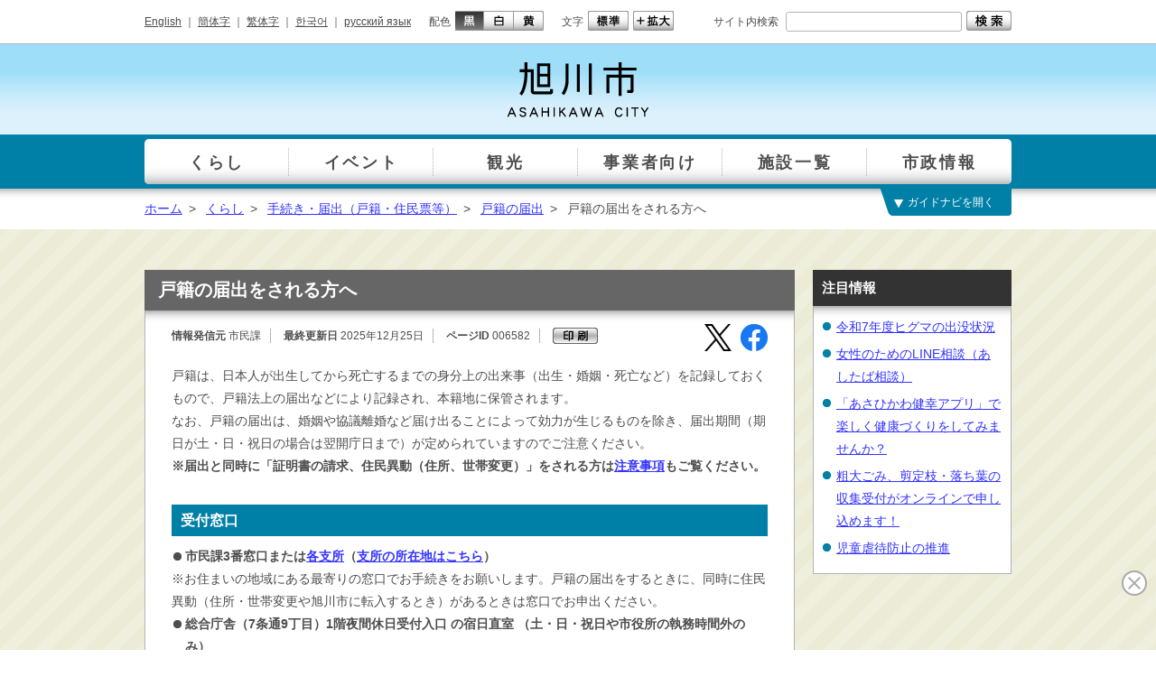

--- FILE ---
content_type: text/html
request_url: https://www.city.asahikawa.hokkaido.jp/kurashi/101/102/p006582.html
body_size: 6515
content:
<!DOCTYPE html>
<html lang="ja">
<head>
<meta charset="utf-8">
<meta http-equiv="X-UA-Compatible" content="IE=edge">
<meta name="robots" content="index, follow">
<meta name="viewport" content="width=1024, initial-scale=0.75, maximum-scale=0.75, user-scalable=yes">
<meta name="authors" content="Asahikawa-shi">
<meta name="description" content="戸籍の届出をされる前に、必ずご覧ください。">
<meta name="keywords" content="北海道, 旭川市, 市役所, 旭山動物園, Hokkaido, Asahikawa">
<title>戸籍の届出をされる方へ | 旭川市</title>
<link rel="shortcut icon" href="/share/imgs/favicon.ico">
<link rel="stylesheet" type="text/css" href="/share/style/style.css"  media="all">
<link rel="stylesheet" type="text/css" href="/share/style/sizedefault.css" id="font-size" media="screen">
<link rel="stylesheet" type="text/css" href="/share/style/colorblack.css" id="font-color" media="screen">
<link rel="stylesheet" type="text/css" href="/share/style/sp.css" id="mode" media="only screen and (max-device-width:640px)">
<link rel="stylesheet" type="text/css" href="/share/style/print.css"  media="print">

<script type="text/javascript" src="/share/scripts/jquery.min.js"></script>
<script type="text/javascript" src="/share/scripts/jquery.cookie.js"></script>
<script type="text/javascript" src="/share/scripts/jquery.easing.min.js"></script>
<script type="text/javascript" src="/share/scripts/jquery.timer.js"></script>
<script type="text/javascript" src="/share/scripts/jquery.mousewheel.min.js"></script>
<script type="text/javascript" src="/share/scripts/jquery.jscrollpane.min.js"></script>
<script type="text/javascript" src="/share/scripts/functions.js"></script>
<script type="text/javascript" src="/share/scripts/init.js"></script>
<script>
  (function(i,s,o,g,r,a,m){i['GoogleAnalyticsObject']=r;i[r]=i[r]||function(){
  (i[r].q=i[r].q||[]).push(arguments)},i[r].l=1*new Date();a=s.createElement(o),
  m=s.getElementsByTagName(o)[0];a.async=1;a.src=g;m.parentNode.insertBefore(a,m)
  })(window,document,'script','https://www.google-analytics.com/analytics.js','ga');
  ga('create', 'UA-78946343-1', 'auto');
  ga('send', 'pageview');
</script>
<!-- Google tag (gtag.js) -->
<script async src="https://www.googletagmanager.com/gtag/js?id=G-YZT3C8KHHN"></script>
<script>
  window.dataLayer = window.dataLayer || [];
  function gtag(){dataLayer.push(arguments);}
  gtag('js', new Date());

  gtag('config', 'G-YZT3C8KHHN');
</script>
<script type="text/javascript">
$(function() {
setGlobalNavi({path:"/globalnavi.json", balloon:true});
setSidebarSlideTopics({path:"/slidetopics.html", time:750});
});
</script>
</head>
<body>
<script>
(function (c, n, s) {
    if (c[n] === void 0) {c['ULObject'] = n;
    c[n] = c[n] || function () {(c[n].q = c[n].q || []).push(arguments)};
    c[n].l = 1 * new Date();var e = document.createElement('script');
    e.async = 1;e.src = s + "/chatbot.js";
    var t = document.getElementsByTagName('script')[0];t.parentNode.insertBefore(e, t);}
})(window, 'ul_widget', 'https://support-widget.userlocal.jp');
ul_widget('init', { 'id': '8c9b15bc814ca6fde05a', 'lg_id': '' });
</script>
<noscript>
<p>文字の大きさを変更する機能、および背景色を変更する機能等は、JavaScriptが無効なため使用できません。<br>
JavaScriptを有効にしていただけると利用することができます。</p>
</noscript>
<div id="general"><!-- - - - - - - - - - - - - - - - - - - - - - - - - - - - - - - - - - - - - - - - -
header
- - - - - - - - - - - - - - - - - - - - - - - - - - - - - - - - - - - - - - - - - -->
<div id="header">
<div class="inner-header clearfix">
<p class="reading"><a href="#content"><img src="/share/imgs/transparent.png" alt="本文へ"></a></p>
<!-- block-first
- - - - - - - - - - - - - - - - - - - - - - - - - - - - - - - - - - - - - - - - - -->
<div class="block block-first">
<div class="inner-block clearfix">
<div class="language clearfix">
<ul>
<li><a href="/foreign/d059268.html">English</a><span class="separate"> ｜ </span></li>
                                    <li><a href="https://honyaku.j-server.com/LUCAKC/ns/tl_ex.cgi?SURL=https://honyaku.j-server.com/LUCAKC/ns/warning_mess.cgi%3furl=https://www.city.asahikawa.hokkaido.jp/kurashi/101/102/p006582.html%26target=_top&SLANG=ja&TLANG=zh&XMODE=0">簡体字</a><span class="separate"> ｜ </span></li>
                                    <li><a href="https://honyaku.j-server.com/LUCAKC/ns/tl_ex.cgi?SURL=https://honyaku.j-server.com/LUCAKC/ns/warning_mess.cgi%3furl=https://www.city.asahikawa.hokkaido.jp/kurashi/101/102/p006582.html%26target=_top&SLANG=ja&TLANG=zhb&XMODE=0">繁体字</a><span class="separate"> ｜ </span></li>
                                    <li><a href="https://honyaku.j-server.com/LUCAKC/ns/tl_ex.cgi?SURL=https://honyaku.j-server.com/LUCAKC/ns/warning_mess.cgi%3furl=https://www.city.asahikawa.hokkaido.jp/kurashi/101/102/p006582.html%26target=_top&SLANG=ja&TLANG=ko&XMODE=0">한국어</a><span class="separate"> ｜ </span></li>
                                    <li><a href="https://honyaku.j-server.com/LUCAKC/ns/tl_ex.cgi?SURL=https://honyaku.j-server.com/LUCAKC/ns/warning_mess.cgi%3furl=https://www.city.asahikawa.hokkaido.jp/kurashi/101/102/p006582.html%26target=_top&SLANG=ja&TLANG=ru&XMODE=0">русский язык</a></li></ul>
</div><!-- language -->
<div class="font-color clearfix">
<p>配色</p>
<ul>
<li class="black"><a href="#" title="black"><img src="/share/imgs/button-font-color-black.png" alt="黒"></a></li>
<li class="white"><a href="#" title="white"><img src="/share/imgs/button-font-color-white.png" alt="白"></a></li>
<li class="yellow"><a href="#" title="yellow"><img src="/share/imgs/button-font-color-yellow.png" alt="黄"></a></li>
</ul>
</div><!-- font-color -->
<div class="font-size clearfix">
<p>文字</p>
<ul>
<li class="default"><a href="#" title="default"><img src="/share/imgs/button-font-size-default.png" alt="標準"></a></li>
<li class="large"><a href="#" title="large"><img src="/share/imgs/button-font-size-large.png" alt="拡大"></a></li>
</ul>
</div><!-- font-size -->
<div class="search clearfix">
<div class="inner">
<p>サイト内検索</p>
<form method="get" action="https://www.city.asahikawa.hokkaido.jp/searchresult.html">
<input type="text" name="q" id="text-search" class="text" value="">
<input type="image" src="/share/imgs/button-search.png" alt="検索" class="button">
<input type="hidden" name="cx" value="016492442124158350835:z6hs4evhohu" />
<input type="hidden" name="cof" value="FORID:10" />
<input type="hidden" name="ie" value="UTF-8" />
</form>
</div><!-- inner -->
</div><!-- search -->
</div><!-- inner-block -->
</div><!-- block-first -->
<!-- block-second
- - - - - - - - - - - - - - - - - - - - - - - - - - - - - - - - - - - - - - - - - -->
<div class="block block-second">
<div class="inner-block clearfix">
<h1 id="logo"><a href="/index.html"><img src="/share/imgs/logo.png" alt="旭川市 ASAHIKAWA CITY"></a></h1>
<p class="button-menu"></p>
</div><!-- inner-block -->
</div><!-- block-second -->
</div><!-- inner-header -->
</div><!-- header -->
 <!-- - - - - - - - - - - - - - - - - - - - - - - - - - - - - - - - - - - - - - - - -
global-navi
- - - - - - - - - - - - - - - - - - - - - - - - - - - - - - - - - - - - - - - - - -->
<div id="global-navi-wrapper">
<div id="global-navi-background"></div>
<div id="global-navi">
<div id="global-navi-blind"></div>
<div id="global-navi-border"></div>
<div id="global-navi-balloon"><img src="/share/imgs/global-navi-balloon.png" alt="お探しの情報を選択してください。"></div>
<div class="section clearfix">
<div class="footer clearfix"></div>
<div class="column column-01">
<div class="inner">
<ul>
<li class="row-01"><a href="/kurashi/index.html">くらし</a></li>
<li class="row-02"><a href="/event/event.html">イベント</a></li>
<li class="row-03"><a href="/kankou/index.html">観光</a></li>
<li class="row-04"><a href="/500/index.html">事業者向け</a></li>
<li class="row-05"><a href="/facility00/facility01/index.html">施設一覧</a></li>
<li class="row-06"><a href="/700/index.html">市政情報</a></li>
</ul>
</div><!-- inner -->
</div><!-- column -->
<div class="column column-02"><div class="inner"></div><div class="border border-left"></div><div class="border border-right"></div></div>
<div class="column column-03"><div class="inner"></div><div class="border border-right"></div></div>
<div class="column column-04"><div class="inner"></div><div class="border border-right"></div></div>
<div class="column column-05"><div class="inner"></div><div class="border border-right"></div></div>
<div class="column column-06"><div class="inner"></div><div class="border border-right"></div></div>
</div><!-- section -->
</div><!-- global-navi -->
</div><!-- global-navi-wrapper -->
<div id="global-navi-switch"></div>
 <!-- breadcrumb
- - - - - - - - - - - - - - - - - - - - - - - - - - - - - - - - - - - - - - - - - -->
<div class="breadcrumb breadcrumb-header">
<div class="inner-breadcrumb clearfix">
<p><span><a href="/index.html">ホーム</a></span><span class="separate">&gt;</span>
<span><a href="/kurashi/index.html">くらし</a></span><span class="separate">&gt;</span>
<span><a href="/kurashi/101/index.html">手続き・届出（戸籍・住民票等）</a></span><span class="separate">&gt;</span>
<span><a href="/kurashi/101/102/index.html">戸籍の届出</a></span><span class="separate">&gt;</span>
<span>戸籍の届出をされる方へ</span></p>
</div><!-- inner-breadcrumb -->
</div><!-- breadcrumb -->

<div id="main">
<div class="inner-main clearfix">
<div id="content">
<div class="inner-content clearfix">
<h1 id="title">戸籍の届出をされる方へ</h1>
<div class="frame frame-shadow">
<div class="inner-frame">
<div id="page-information" class="clearfix">
<p class="editor"><span class="label">情報発信元</span> 市民課</p>
<p class="update"><span class="label">最終更新日</span> 2025年12月25日</p>
<p class="id"><span class="label">ページID</span> 006582</p>
<p class="button-print"><img alt="印刷" src="/share/imgs/button-print.png" /></p>
<div class="sns">
<ul>
<li class="x"><a href="https://twitter.com/intent/tweet?text=%e6%88%b8%e7%b1%8d%e3%81%ae%e5%b1%8a%e5%87%ba%e3%82%92%e3%81%95%e3%82%8c%e3%82%8b%e6%96%b9%e3%81%b8&url=https://www.city.asahikawa.hokkaido.jp/kurashi/101/102/p006582.html" target="_blank"></a></li>
<li class="facebook"><a href="https://www.facebook.com/sharer?quote=戸籍の届出をされる方へ&u=https://www.city.asahikawa.hokkaido.jp/kurashi/101/102/p006582.html"></a></li>
<li class="line"><a href="http://line.me/R/msg/text/?戸籍の届出をされる方へhttps://www.city.asahikawa.hokkaido.jp/kurashi/101/102/p006582.html"></a></li></ul>
</div><!-- sns -->
</div>
<div class="article">
<div class="bodyarea"><p>戸籍は、日本人が出生してから死亡するまでの身分上の出来事（出生・婚姻・死亡など）を記録しておくもので、戸籍法上の届出などにより記録され、本籍地に保管されます。</p>

<p>なお、戸籍の届出は、婚姻や協議離婚など届け出ることによって効力が生じるものを除き、届出期間（期日が土・日・祝日の場合は翌開庁日まで）が定められていますのでご注意ください。</p>

<p><strong>※届出と同時に「証明書の請求、住民異動（住所、世帯変更）」をされる方は<a href="#注意事項">注意事項</a>もご覧ください。</strong></p>

<h2>受付窓口</h2>

<ul>
  <li><strong>市民課3番窓口または<a href="/kurashi/101/111/p067283.html">各支所</a>（<a href="/kurashi/112/127/132/p006561.html">支所の所在地はこちら</a>）</strong></li>
</ul>

<p>※お住まいの地域にある最寄りの窓口でお手続きをお願いします。戸籍の届出をするときに、同時に住民異動（住所・世帯変更や旭川市に転入するとき）があるときは窓口でお申出ください。</p>

<ul>
  <li><strong>総合庁舎（7条通9丁目）1階夜間休日受付入口 の宿日直室 （土・日・祝日や市役所の執務時間外のみ）</strong></li>
</ul>

<p><strong>※宿日直室に戸籍の届出をする場合は、住民異動（住所や世帯の変更） 、マイナンバーカードの記載内容の変更等はできません。</strong></p>

<p><strong><a href="/kurashi/101/102/d071823.html">宿日直窓口に婚姻届等の戸籍の届出を行う場合はこちらをご覧ください</a></strong></p>

<h3>市民課3番窓口の混雑予想について</h3>

<p>お日柄の良い日（大安、一粒万倍日等）は婚姻等のお手続きにより、市民課3番窓口が大変混雑することが予想されます。通常より呼び出し、お手続きに時間がかかる場合がございますのでご了承ください。</p>

<p><a href="/kurashi/101/103/d059642.html">市民課混雑予想について</a></p>

<p><strong>お住まいの地域に、最寄りの窓口として<a href="/kurashi/101/111/p067283.html">支所</a>（<a href="/kurashi/112/127/132/p006561.html">支所の所在地はこちら</a>）</strong><strong>がある場合は、同じくお手続きができますので、ぜひご利用ください。</strong></p>

<h2><a name="注意事項"></a>市民課・各支所で戸籍の届出をするときの注意事項（証明書の請求など）</h2>

<ul>
  <li><strong>戸籍の届出の内容が住民票等に反映されるまでには大変お時間がかかります。証明書の種類によって即日交付できない場合もありますので、ご了承ください。</strong><strong>なお、住民票は窓口だけではなく、<a href="/kurashi/101/1051/01/d067355.html">マイナンバーカードを利用してコンビニで取得する</a>・<a href="/kurashi/101/1051/01/p006623.html">郵送による請求</a>・<a href="/kurashi/101/1051/01/d078161.html">オンライン請求</a>による方法もありますので、ぜひご利用ください。</strong>旭川市外に住民登録されている方は、お住まいの市区町村にご確認ください。</li>
  <li><strong>戸籍の届出による戸籍の記載は、翌開庁日から通常1週間程度かかります。戸籍謄本等が必要な方は、約1週間後を目安にご請求いただくようお願いします。</strong>なお、旭川市外に本籍がある方は、1週間以上お時間を要する場合があります。</li>
  <li><strong>受理証明書の即日発行には大変お時間がかかりますので、日にちをあけてのご請求にご協力をお願いいたします。</strong>ご請求の際はお時間に余裕を持ってご来庁ください。</li>
  <li><strong>戸籍の届出だけでは、住所（世帯）等は変更になりません。</strong>市民課3番窓口または<a href="/kurashi/101/111/p067283.html">各支所</a>（<a href="/kurashi/112/127/132/p006561.html">各支所の所在地はこちら</a>）に戸籍の届出をするときに、<strong>同時に住民異動（住所・世帯変更や旭川市に転入するとき）、マイナンバーカードの記載内容等に変更があるときは窓口でお申出ください。</strong></li>
</ul>

<p><a href="/kurashi/101/103/index.html">住民異動に関する届出についてはこちら</a></p>

<h2>戸籍届出の種類</h2>

<p>詳しくは各届出のページをご覧ください。</p>

<p>届書は、市民課3番窓口又は<a href="/kurashi/101/111/p067283.html">各支所</a>（<a href="/kurashi/112/127/132/p006561.html">各支所の所在地はこちら</a>）でお渡しします。<strong>一部届出については、各届出のページからダウンロードもできます。</strong>なお、戸籍の各届書の届出通数は1通で差し支えありません。</p>

<ul>
  <li><a href="/kurashi/101/102/p006618.html">出生届</a></li>
  <li><a href="/kurashi/101/102/p006608.html">認知届</a></li>
  <li><a href="/kurashi/101/102/p006564.html">養子縁組届</a></li>
  <li><a href="/kurashi/101/102/p006613.html">養子離縁届</a></li>
  <li><a href="/kurashi/101/102/p006580.html">婚姻届</a></li>
  <li><a href="/kurashi/101/102/p006614.html">離婚届</a></li>
  <li><a href="/kurashi/101/102/p006557.html">離婚の際に</a><a href="/kurashi/101/102/p006557.html">称していた</a><a href="/kurashi/101/102/p006557.html">氏を称する届(戸籍法77条の2の届)</a></li>
</ul>

<ul>
  <li><a href="/kurashi/101/102/p006615.html">死亡届</a></li>
  <li><a href="/kurashi/101/102/p006609.html">入籍届</a></li>
  <li><a href="/kurashi/101/102/p006559.html">分籍</a></li>
  <li><a href="/kurashi/101/102/p006620.html">転籍届</a></li>
</ul>

<h2>来庁者の本人確認にご協力ください</h2>

<ul>
  <li>平成20年5月1日から、戸籍法、住民基本台帳法の改正に伴い、窓口での<a href="/kurashi/101/103/p006578.html">本人確認</a>が義務化されました。</li>
</ul>

<p>来庁の際は、マイナンバーカード、運転免許証、パスポート、健康保険資格確認書等などの「<a href="/kurashi/101/103/p006578.html">本人確認書類</a>」をお持ちください。</p>

<ul>
  <li>やむを得ず本人確認書類を用意できない場合は、本人確認に関する質問をさせていただくことがあります。</li>
  <li>本人確認ができない場合は、届出人宛てに届出があったことを郵送でお知らせします。</li>
</ul>  <!-- block
- - - - - - - - - - - - - - - - - - - - - - - - - - - - - - - - - - - - - - - - - -->
<div class="block block-frame block-contact">
<div class="inner clearfix">
<div class="header">
<h3>お問い合わせ先</h3>
</div><!-- header -->
<div class="content">
<h4><span>旭川市</span><span>市民生活部</span><a href="/dept/35000000/35100000/index.html">市民課</a></h4>
<p class="body">
<span class="postal-code">〒070-8525　旭川市7条通9丁目48番地　総合庁舎1階（マイナンバー・パスポートは2階 0166-25-9787）</span><br>
<i class="icon icon-tel"></i><span class="label">電話番号：</span> 0166-25-6204<span class="separate"> ｜ </span><br class="sp">
<i class="icon icon-fax"></i><span class="label">ファクス番号：</span> 0166-24-6967<span class="separate"> ｜ </span><br class="sp">
<i class="icon icon-mail"></i><a href="/inquiry/mailform35100000.html">メールフォーム</a>
<br><span class="label">受付時間：
<br></span> 午前8時45分から午後5時15分まで（土曜日・日曜日・祝日及び12月30日から1月4日までを除く。）毎週木曜日は午前8時45分から午後7時まで（ただし国民年金業務を除く。）
</p><!-- body -->
</div><!-- content -->
</div><!-- inner -->
</div><!-- block-contact --></div>
</div>
</div>
</div>
</div>
</div>
<div id="sidebar-right" class="sidebar">
<div class="inner-sidebar clearfix"> </div>
</div>
</div>
</div>
<!-- breadcrumb
- - - - - - - - - - - - - - - - - - - - - - - - - - - - - - - - - - - - - - - - - -->
<div class="breadcrumb breadcrumb-footer">
<div class="inner-breadcrumb clearfix">
<p><span><a href="/index.html">ホーム</a></span><span class="separate">&gt;</span><span><a href="/kurashi/index.html">くらし</a></span><span class="separate">&gt;</span>
<span><a href="/kurashi/101/index.html">手続き・届出（戸籍・住民票等）</a></span><span class="separate">&gt;</span>
<span><a href="/kurashi/101/102/index.html">戸籍の届出</a></span><span class="separate">&gt;</span>
<span>戸籍の届出をされる方へ</span></p>
<p class="page-top"><a href="#general">▲ ページの先頭へ戻る</a></p>
</div><!-- inner-breadcrumb -->
</div><!-- breadcrumb --> <!-- - - - - - - - - - - - - - - - - - - - - - - - - - - - - - - - - - - - - - - - -
footer
- - - - - - - - - - - - - - - - - - - - - - - - - - - - - - - - - - - - - - - - - -->
<div id="footer">
<div class="inner-footer clearfix">
<!-- block-first
- - - - - - - - - - - - - - - - - - - - - - - - - - - - - - - - - - - - - - - - - -->
<div class="block block-first">
<div class="inner-block clearfix">
<div class="information clearfix">
<h3>旭川市役所</h3>
<p class="body">
<span class="postal-code">〒070-8525 </span>北海道旭川市7条通9丁目<br class="sp">（総合庁舎）（<a href="/facility00/facility01/d052500.html">ご利用案内・地図</a>）<br>
<i class="icon icon-tel"></i><span class="label">代表電話番号</span> 0166-26-1111<span class="separate"> ｜ </span><br class="sp">
<i class="icon icon-faq"></i><a href="/1000/1001/index.html">よくあるご質問</a>
</p><!-- body -->
</div><!-- information -->
<div class="mode clearfix">
<p>表示</p>
<ul>
<li class="pc"><a href="#"><img src="/share/imgs/button-mode-pc.png" alt="パソコン版"></a></li>
<li class="sp"><a href="#"><img src="/share/imgs/button-mode-sp.png" alt="スマートフォン版"></a></li>
</ul>
</div><!-- mode -->
</div><!-- inner-block -->
</div><!-- block-first -->
<!-- block-second
- - - - - - - - - - - - - - - - - - - - - - - - - - - - - - - - - - - - - - - - - -->
<div class="block block-second">
<div class="inner-block clearfix">
<div class="links clearfix">
<ul>
<li><a href="/700/723/728/d054673.html">旭川市ホームページについて</a><span class="separate"> ｜ </span></li>
<li><a href="/700/723/728/d052448.html">個人情報の取り扱いについて</a><span class="separate"> ｜ </span></li>
<li><a href="/sitemap.html">サイトマップ</a></li>
</ul>
</div><!-- links -->
<p class="copyright"><small>© 2016 旭川市</small></p>
</div><!-- inner-block -->
</div><!-- block-second -->
</div><!-- inner-footer -->
</div><!-- footer -->
<img src="/cgi-bin/view/pageview.cgi?PAGE_KIND_CD=3&amp;PAGE_NO=6582&amp;OUTPUT_FG=1" style="display:none;" alt="" width="1" height="1" />
</div>
<!-- general --><script type="text/javascript" src="/_Incapsula_Resource?SWJIYLWA=719d34d31c8e3a6e6fffd425f7e032f3&ns=1&cb=1627549020" async></script></body>
</html>

--- FILE ---
content_type: text/css
request_url: https://www.city.asahikawa.hokkaido.jp/share/style/colorblack.css
body_size: -129
content:
@charset "utf-8"; 



/* --------------------------------------------------------------------------------
essential
-------------------------------------------------------------------------------- */

body {
}

--- FILE ---
content_type: application/javascript
request_url: https://www.city.asahikawa.hokkaido.jp/_Incapsula_Resource?SWJIYLWA=719d34d31c8e3a6e6fffd425f7e032f3&ns=1&cb=1627549020
body_size: 19526
content:
var _0xd35a=['\x64\x38\x4f\x5a\x77\x6f\x59\x3d','\x61\x41\x64\x35\x77\x36\x59\x65\x49\x38\x4b\x6c\x77\x70\x6b\x64\x59\x63\x4f\x36','\x46\x63\x4f\x57\x45\x38\x4f\x6c\x77\x35\x63\x36\x77\x6f\x7a\x43\x67\x41\x3d\x3d','\x42\x4d\x4b\x72\x45\x51\x3d\x3d','\x5a\x4d\x4f\x46\x77\x70\x6a\x43\x71\x58\x4a\x61\x77\x72\x74\x62\x77\x71\x74\x67','\x62\x52\x68\x70\x77\x37\x4d\x32\x4b\x73\x4b\x66\x77\x70\x49\x52','\x77\x37\x44\x43\x6e\x63\x4f\x59\x51\x67\x3d\x3d','\x51\x54\x52\x47\x4e\x4d\x4f\x6b\x56\x77\x3d\x3d','\x59\x38\x4f\x66\x77\x70\x54\x44\x68\x41\x3d\x3d','\x65\x44\x30\x49\x54\x73\x4b\x7a\x46\x51\x3d\x3d','\x56\x4d\x4f\x30\x63\x6a\x76\x43\x69\x6a\x72\x44\x69\x67\x3d\x3d','\x64\x41\x35\x69\x77\x36\x59\x44\x4a\x51\x3d\x3d','\x45\x77\x54\x44\x69\x41\x3d\x3d','\x77\x35\x50\x44\x75\x63\x4b\x55','\x77\x34\x62\x44\x68\x63\x4b\x34','\x59\x30\x33\x44\x71\x51\x3d\x3d','\x44\x6b\x56\x4f','\x77\x70\x70\x61\x77\x34\x4d\x4f\x48\x4d\x4f\x33\x77\x71\x33\x43\x70\x73\x4f\x4e\x4d\x33\x55\x68\x48\x4d\x4b\x54\x4e\x73\x4f\x37','\x56\x63\x4b\x31\x49\x4d\x4f\x78\x77\x6f\x48\x43\x68\x4d\x4f\x31\x63\x51\x3d\x3d','\x62\x41\x42\x78','\x61\x30\x55\x2b\x77\x36\x4c\x44\x71\x73\x4f\x66\x77\x71\x77\x7a\x58\x4d\x4f\x31\x77\x6f\x78\x79\x55\x4d\x4b\x64\x65\x77\x6e\x43\x6a\x73\x4b\x33\x4f\x48\x70\x75\x77\x72\x37\x43\x6b\x45\x4d\x48\x45\x63\x4b\x6f\x77\x72\x48\x43\x69\x38\x4f\x50\x47\x67\x54\x43\x75\x43\x78\x50\x77\x71\x31\x39\x49\x73\x4f\x42\x59\x51\x3d\x3d','\x5a\x31\x31\x37\x77\x37\x33\x44\x75\x38\x4b\x4a\x77\x36\x68\x6f\x65\x41\x3d\x3d','\x56\x63\x4f\x70\x61\x43\x50\x43\x69\x69\x59\x3d','\x57\x7a\x52\x53\x4d\x63\x4f\x6d\x51\x73\x4f\x63\x77\x70\x55\x42\x41\x33\x6e\x44\x74\x79\x62\x43\x73\x38\x4b\x30\x54\x67\x3d\x3d','\x77\x35\x49\x63\x52\x73\x4b\x47\x77\x71\x51\x3d','\x4c\x78\x68\x68\x77\x71\x51\x38\x65\x67\x3d\x3d','\x77\x70\x7a\x44\x72\x42\x44\x44\x74\x73\x4b\x6d\x77\x36\x39\x4a\x77\x34\x33\x43\x70\x48\x42\x62\x51\x38\x4b\x56\x77\x70\x74\x45\x77\x36\x72\x43\x74\x51\x3d\x3d','\x4b\x73\x4f\x2b\x77\x37\x62\x44\x73\x63\x4b\x72','\x77\x36\x58\x43\x69\x4d\x4f\x62\x65\x4d\x4f\x4c\x63\x6c\x51\x3d','\x77\x72\x37\x43\x74\x6c\x39\x6c\x45\x6e\x6e\x43\x67\x38\x4b\x78\x77\x37\x54\x44\x68\x63\x4b\x70\x44\x32\x77\x69\x77\x35\x54\x44\x6b\x38\x4f\x63\x5a\x73\x4f\x62\x77\x36\x66\x43\x75\x73\x4f\x71\x57\x31\x48\x43\x71\x38\x4f\x2f\x77\x35\x34\x3d','\x55\x78\x33\x44\x6f\x73\x4f\x46\x77\x34\x63\x3d','\x77\x34\x4c\x43\x74\x56\x77\x3d','\x56\x52\x44\x44\x75\x38\x4f\x58\x77\x34\x74\x2f\x49\x67\x3d\x3d','\x4c\x38\x4f\x49\x77\x35\x72\x43\x69\x38\x4b\x47\x46\x77\x3d\x3d','\x77\x36\x54\x43\x72\x6d\x45\x77\x77\x35\x55\x34\x77\x37\x33\x44\x70\x45\x34\x32\x48\x51\x54\x44\x74\x42\x76\x43\x69\x54\x38\x66\x77\x36\x67\x3d','\x4e\x63\x4f\x4d\x77\x35\x6a\x43\x6d\x63\x4b\x58','\x44\x67\x72\x43\x6b\x55\x48\x44\x72\x48\x4e\x57\x61\x51\x3d\x3d','\x57\x7a\x52\x53\x4d\x63\x4f\x6d\x51\x73\x4f\x63\x77\x70\x55\x42\x41\x33\x6a\x44\x74\x79\x72\x43\x73\x38\x4b\x70\x56\x63\x4f\x65\x77\x70\x2f\x44\x6f\x41\x3d\x3d','\x77\x34\x54\x44\x6a\x38\x4f\x64\x47\x73\x4b\x76','\x49\x7a\x73\x41\x59\x63\x4b\x50\x53\x38\x4f\x63\x56\x58\x77\x3d','\x4c\x4d\x4f\x7a\x77\x37\x76\x44\x73\x4d\x4b\x6f\x77\x36\x42\x51\x58\x67\x3d\x3d','\x4c\x7a\x2f\x44\x70\x63\x4f\x71\x77\x71\x7a\x44\x72\x63\x4f\x71\x4c\x63\x4b\x53\x48\x73\x4b\x39\x77\x70\x62\x43\x67\x6b\x5a\x47\x77\x35\x78\x51','\x47\x42\x35\x37\x77\x71\x6b\x6c\x62\x51\x62\x44\x71\x38\x4b\x35\x66\x4d\x4b\x64\x4f\x73\x4f\x71','\x77\x34\x7a\x43\x6f\x43\x7a\x43\x6f\x63\x4f\x6d\x77\x35\x59\x3d','\x4b\x54\x76\x44\x73\x44\x72\x44\x6a\x4d\x4b\x41\x77\x70\x6f\x53\x77\x34\x6b\x3d','\x4f\x69\x76\x44\x75\x63\x4f\x2b\x77\x72\x48\x44\x73\x41\x3d\x3d','\x45\x33\x46\x45\x77\x34\x48\x44\x6f\x38\x4f\x5a\x77\x34\x56\x4b','\x4f\x41\x41\x57\x47\x6b\x6a\x44\x73\x51\x3d\x3d','\x59\x48\x37\x44\x74\x32\x76\x43\x72\x30\x72\x44\x72\x32\x6c\x70\x59\x33\x6f\x3d','\x52\x77\x48\x44\x6a\x6d\x62\x43\x6e\x4d\x4f\x58','\x53\x58\x38\x32\x77\x35\x41\x46\x65\x51\x3d\x3d','\x77\x70\x78\x33\x50\x73\x4b\x37\x47\x63\x4b\x67','\x46\x73\x4b\x77\x50\x58\x7a\x44\x6d\x38\x4f\x6a','\x65\x69\x49\x50\x56\x63\x4b\x2b','\x55\x43\x31\x4e\x4b\x38\x4f\x31\x55\x41\x3d\x3d','\x52\x57\x63\x32','\x49\x43\x62\x43\x67\x58\x2f\x44\x6e\x4d\x4f\x68','\x77\x37\x77\x66\x45\x6e\x7a\x43\x6c\x42\x45\x3d','\x56\x63\x4f\x73\x4f\x6e\x66\x43\x6c\x63\x4b\x31\x77\x37\x74\x7a\x53\x51\x3d\x3d','\x52\x4d\x4b\x69\x47\x73\x4f\x32\x77\x6f\x66\x43\x6e\x67\x3d\x3d','\x53\x4d\x4f\x6e\x77\x70\x52\x5a\x4d\x53\x41\x68\x61\x51\x6a\x43\x69\x38\x4b\x56\x4c\x67\x3d\x3d','\x77\x6f\x41\x4c\x55\x45\x4d\x78\x52\x51\x3d\x3d','\x77\x71\x38\x58\x77\x37\x4d\x32\x77\x70\x56\x6f\x77\x6f\x38\x2f\x77\x6f\x37\x44\x6c\x4d\x4b\x6d','\x77\x72\x54\x43\x75\x45\x52\x4e\x41\x47\x7a\x43\x6d\x4d\x4b\x7a\x77\x36\x66\x43\x6e\x38\x4b\x77\x44\x48\x63\x3d','\x4b\x47\x35\x42\x77\x36\x48\x44\x75\x4d\x4f\x5a\x77\x34\x56\x4b\x77\x35\x62\x43\x69\x38\x4f\x6c\x54\x30\x74\x50\x77\x71\x4c\x44\x69\x79\x39\x6c\x77\x70\x50\x43\x67\x38\x4b\x57\x4a\x6a\x34\x3d','\x77\x37\x54\x44\x68\x63\x4b\x66\x77\x71\x41\x33\x77\x35\x34\x3d','\x58\x38\x4f\x7a\x77\x6f\x76\x43\x72\x48\x52\x52\x77\x6f\x5a\x58\x77\x72\x5a\x61\x77\x34\x50\x43\x74\x6a\x58\x44\x6b\x73\x4f\x42\x41\x73\x4f\x35\x77\x36\x37\x44\x6c\x4d\x4f\x6b\x77\x36\x49\x69','\x4d\x53\x59\x4c\x64\x73\x4b\x4a\x55\x51\x3d\x3d','\x77\x70\x62\x44\x6f\x67\x58\x44\x71\x73\x4b\x73\x77\x36\x74\x54\x77\x35\x62\x44\x75\x41\x46\x6c\x52\x4d\x4b\x41\x77\x72\x64\x42\x77\x37\x58\x43\x75\x63\x4b\x36\x4a\x38\x4b\x52\x59\x69\x37\x44\x6b\x69\x52\x35\x77\x34\x44\x44\x70\x41\x58\x44\x67\x53\x49\x3d','\x77\x70\x66\x44\x74\x51\x2f\x44\x72\x4d\x4b\x31\x77\x37\x30\x3d','\x41\x51\x48\x44\x70\x54\x54\x44\x68\x38\x4b\x51\x77\x72\x30\x70\x77\x37\x50\x43\x6e\x73\x4f\x6e\x49\x38\x4b\x74\x77\x72\x46\x70\x77\x72\x67\x65\x44\x32\x67\x50\x77\x35\x6b\x3d','\x63\x54\x30\x4a\x55\x73\x4b\x79\x46\x57\x6e\x43\x67\x53\x4d\x7a\x56\x41\x58\x43\x71\x31\x64\x55\x77\x70\x4c\x44\x6e\x63\x4f\x69\x49\x56\x2f\x43\x6d\x56\x58\x43\x6f\x73\x4b\x36\x50\x38\x4f\x6f\x48\x63\x4b\x4a\x77\x37\x2f\x43\x6e\x4d\x4f\x49\x56\x63\x4b\x4d\x66\x4d\x4f\x59\x77\x72\x4d\x46','\x66\x52\x4e\x6c\x77\x37\x49\x44\x50\x67\x3d\x3d','\x4a\x7a\x7a\x44\x70\x4d\x4f\x69\x77\x36\x70\x32\x61\x4d\x4b\x73\x4e\x67\x46\x38\x4e\x55\x7a\x44\x68\x73\x4b\x70\x77\x37\x78\x5a\x77\x6f\x7a\x43\x67\x7a\x7a\x44\x6a\x77\x72\x43\x68\x73\x4f\x38\x77\x35\x45\x42\x49\x79\x6f\x3d','\x55\x67\x76\x44\x69\x48\x62\x43\x6a\x63\x4f\x58\x77\x35\x73\x73\x4c\x63\x4f\x2b\x61\x4d\x4b\x6a\x54\x63\x4b\x55\x50\x41\x3d\x3d','\x63\x43\x6f\x44\x56\x4d\x4b\x72\x41\x77\x3d\x3d','\x64\x73\x4f\x46\x77\x70\x7a\x43\x73\x33\x68\x51\x77\x6f\x45\x3d','\x58\x38\x4f\x2b\x77\x70\x31\x64\x4f\x53\x4a\x4c\x66\x68\x76\x43\x6b\x38\x4b\x44\x49\x6e\x37\x44\x73\x41\x3d\x3d','\x5a\x63\x4f\x66\x77\x70\x62\x44\x68\x51\x42\x42\x4b\x67\x3d\x3d','\x77\x6f\x49\x66\x56\x6c\x49\x6b\x57\x73\x4b\x63\x77\x36\x58\x43\x75\x53\x55\x52\x77\x6f\x66\x44\x73\x33\x63\x3d','\x63\x79\x33\x44\x72\x38\x4f\x69\x77\x35\x42\x6b\x61\x41\x3d\x3d','\x62\x38\x4f\x33\x77\x70\x42\x2b\x4b\x7a\x30\x41\x59\x52\x7a\x43\x6a\x73\x4b\x50','\x43\x73\x4b\x70\x4f\x6d\x76\x44\x69\x73\x4f\x6f','\x77\x37\x62\x43\x6e\x63\x4f\x61\x51\x38\x4f\x44\x62\x56\x52\x52\x77\x34\x7a\x44\x6a\x57\x77\x62\x77\x35\x51\x3d','\x58\x63\x4f\x71\x77\x70\x74\x4d\x4c\x44\x30\x3d','\x52\x73\x4f\x37\x77\x6f\x55\x3d','\x77\x34\x6e\x43\x75\x4d\x4f\x56\x77\x72\x35\x75\x42\x58\x4a\x6e\x77\x6f\x66\x43\x75\x41\x66\x44\x67\x45\x30\x6b\x77\x36\x66\x44\x6e\x7a\x4c\x43\x75\x51\x3d\x3d','\x47\x63\x4b\x77\x50\x32\x33\x44\x6d\x77\x3d\x3d','\x4a\x38\x4b\x72\x47\x41\x3d\x3d','\x77\x35\x37\x43\x73\x53\x76\x43\x74\x73\x4f\x39\x77\x35\x49\x6f\x4d\x46\x48\x43\x74\x63\x4b\x62\x65\x73\x4b\x6e\x77\x6f\x35\x6e\x77\x35\x73\x64','\x58\x48\x59\x6f\x77\x34\x6f\x4e','\x4f\x47\x35\x2f\x77\x35\x54\x44\x76\x38\x4f\x45\x77\x34\x52\x41','\x4d\x73\x4f\x2b\x77\x36\x7a\x44\x72\x63\x4b\x70\x77\x36\x35\x57\x58\x42\x33\x44\x76\x77\x66\x43\x6a\x57\x74\x51\x4b\x63\x4f\x2b\x77\x37\x58\x44\x76\x51\x3d\x3d','\x77\x36\x73\x34\x64\x63\x4f\x62\x77\x35\x6a\x43\x69\x67\x3d\x3d','\x77\x37\x6f\x58\x44\x6b\x7a\x43\x6a\x41\x50\x44\x6f\x68\x63\x3d','\x4f\x6a\x38\x55\x62\x4d\x4b\x61\x51\x38\x4f\x65\x58\x33\x77\x48\x58\x38\x4f\x51\x77\x71\x49\x69\x77\x70\x63\x3d','\x4c\x4d\x4f\x65\x77\x35\x66\x43\x6e\x4d\x4b\x48','\x48\x63\x4f\x43\x43\x38\x4f\x76\x77\x34\x51\x79\x77\x70\x66\x43\x67\x54\x62\x44\x76\x73\x4f\x42\x65\x68\x70\x2f\x59\x73\x4b\x49\x4e\x43\x46\x6b\x49\x51\x3d\x3d','\x55\x38\x4f\x2b\x62\x7a\x37\x43\x6d\x7a\x62\x44\x6a\x73\x4f\x55\x77\x6f\x37\x43\x76\x77\x3d\x3d','\x4c\x63\x4f\x4d\x77\x34\x4c\x43\x68\x63\x4b\x56\x48\x6a\x44\x44\x6f\x6c\x4c\x44\x75\x38\x4f\x64\x77\x6f\x4c\x44\x6c\x52\x41\x51\x77\x71\x44\x44\x68\x69\x66\x44\x6a\x33\x63\x37\x77\x6f\x4d\x33','\x56\x32\x6a\x44\x70\x38\x4b\x72\x56\x41\x3d\x3d','\x77\x72\x30\x78\x77\x34\x6b\x3d','\x64\x41\x70\x69\x77\x36\x59\x43\x4c\x4d\x4b\x64\x77\x70\x6b\x3d','\x54\x38\x4f\x43\x77\x6f\x54\x43\x70\x58\x4a\x4c\x77\x34\x46\x4a\x77\x72\x35\x38\x77\x37\x6e\x44\x6d\x67\x66\x44\x70\x4d\x4f\x39\x41\x38\x4f\x31\x77\x37\x62\x43\x6a\x38\x4b\x75\x77\x36\x73\x31\x77\x36\x50\x44\x69\x45\x56\x67','\x77\x35\x46\x59\x77\x34\x34\x56\x46\x77\x3d\x3d','\x66\x33\x31\x46\x51\x53\x39\x78\x47\x67\x3d\x3d','\x77\x34\x38\x59\x55\x38\x4b\x41','\x4d\x43\x76\x44\x76\x7a\x50\x44\x67\x4d\x4b\x47\x77\x6f\x34\x3d','\x4d\x4d\x4f\x36\x77\x37\x54\x44\x6f\x38\x4b\x36\x77\x36\x63\x3d','\x5a\x6d\x46\x47\x52\x79\x56\x30\x64\x63\x4b\x61\x64\x73\x4f\x30\x77\x6f\x51\x52\x4f\x63\x4b\x4e\x4c\x38\x4f\x44\x77\x37\x58\x44\x71\x63\x4b\x74\x77\x71\x73\x3d','\x77\x35\x6a\x43\x74\x63\x4f\x57\x77\x71\x6c\x71','\x77\x35\x41\x4d\x50\x41\x3d\x3d','\x4d\x53\x76\x44\x70\x6a\x54\x44\x6c\x38\x4b\x6a\x77\x71\x59\x6b\x77\x37\x48\x43\x6b\x77\x3d\x3d','\x77\x6f\x63\x68\x77\x37\x4d\x37\x77\x70\x31\x33\x77\x35\x55\x39\x77\x70\x72\x44\x6b\x73\x4b\x6d\x77\x72\x7a\x44\x73\x73\x4b\x59\x4c\x6e\x7a\x43\x68\x33\x4e\x66\x77\x71\x4c\x44\x68\x67\x3d\x3d','\x48\x54\x55\x6c','\x4a\x63\x4f\x61\x50\x73\x4b\x4d\x44\x73\x4f\x68\x77\x72\x59\x42\x77\x35\x2f\x43\x69\x54\x51\x3d','\x4b\x38\x4f\x32\x77\x37\x54\x44\x6f\x4d\x4b\x68\x77\x37\x67\x4d\x5a\x41\x72\x43\x73\x79\x50\x43\x73\x55\x78\x32\x4b\x38\x4f\x37\x77\x36\x50\x44\x76\x4d\x4b\x48\x61\x63\x4b\x61\x59\x30\x56\x6c\x57\x73\x4f\x35\x77\x71\x44\x44\x6c\x77\x3d\x3d','\x45\x68\x51\x62\x77\x71\x54\x44\x6d\x63\x4b\x4d','\x43\x54\x76\x44\x73\x42\x62\x44\x71\x63\x4b\x6d\x77\x71\x6f\x75\x77\x36\x48\x43\x6e\x73\x4f\x6e\x46\x63\x4b\x77\x77\x72\x56\x59\x77\x72\x34\x41\x44\x31\x49\x52\x77\x34\x4d\x3d','\x77\x35\x4d\x55\x52\x4d\x4b\x58\x77\x71\x37\x43\x6e\x46\x66\x43\x6e\x38\x4b\x67\x63\x6b\x55\x49\x77\x36\x6b\x6d\x77\x72\x6e\x43\x72\x63\x4f\x79\x77\x70\x6b\x37\x51\x38\x4b\x4d\x77\x34\x78\x47\x77\x35\x41\x63\x77\x6f\x31\x2f\x77\x34\x55\x2b','\x56\x42\x6a\x44\x69\x32\x44\x43\x6a\x51\x3d\x3d','\x4c\x32\x35\x43\x77\x35\x50\x44\x75\x63\x4f\x66\x77\x35\x39\x45\x77\x34\x50\x43\x6b\x4d\x4f\x2b','\x64\x4d\x4f\x50\x77\x72\x33\x43\x74\x47\x4e\x57\x77\x6f\x46\x46','\x77\x36\x56\x57\x77\x34\x30\x4d\x46\x38\x4f\x35\x77\x72\x66\x43\x72\x73\x4f\x63\x50\x47\x51\x6f\x42\x73\x4b\x55\x59\x73\x4f\x75\x77\x37\x49\x72\x77\x6f\x51\x51\x66\x47\x35\x79\x53\x38\x4b\x68\x4b\x47\x48\x43\x6d\x63\x4b\x51\x77\x71\x34\x61\x49\x55\x76\x44\x71\x33\x46\x37\x54\x42\x6e\x43\x68\x57\x41\x74\x77\x70\x58\x44\x73\x79\x68\x5a\x63\x4d\x4f\x32\x4b\x63\x4f\x58\x57\x68\x31\x4f\x54\x33\x2f\x43\x71\x73\x4b\x68\x59\x58\x66\x43\x72\x63\x4f\x42\x47\x4d\x4f\x38\x77\x35\x38\x37\x49\x63\x4f\x2f\x51\x32\x33\x43\x74\x63\x4b\x61\x54\x68\x34\x49\x4d\x63\x4b\x43\x77\x37\x56\x73\x77\x72\x52\x4f\x77\x70\x34\x37\x77\x34\x77\x46\x65\x67\x3d\x3d','\x54\x73\x4f\x7a\x77\x70\x35\x4b\x50\x51\x3d\x3d','\x77\x37\x5a\x34\x77\x34\x41\x3d','\x77\x34\x66\x44\x76\x38\x4b\x65','\x77\x37\x48\x43\x6c\x73\x4f\x50\x55\x38\x4f\x4d\x64\x6c\x38\x63\x77\x6f\x38\x3d','\x54\x73\x4f\x33\x77\x6f\x42\x4d\x4d\x53\x45\x4c\x66\x77\x3d\x3d','\x41\x51\x6b\x41\x77\x71\x54\x44\x68\x4d\x4b\x51\x65\x38\x4f\x63','\x77\x34\x6f\x53\x54\x73\x4b\x57','\x4f\x4d\x4f\x77\x77\x37\x6e\x44\x73\x63\x4b\x6a\x77\x36\x70\x4d\x52\x30\x48\x43\x74\x51\x76\x43\x6e\x6d\x74\x2b\x49\x4d\x4f\x78\x77\x37\x4c\x44\x67\x38\x4b\x42\x59\x38\x4b\x59','\x77\x36\x38\x47\x46\x33\x72\x43\x68\x51\x3d\x3d','\x55\x54\x70\x48\x4c\x63\x4f\x73\x52\x73\x4f\x47\x77\x6f\x34\x2b\x51\x6d\x76\x44\x74\x77\x3d\x3d','\x77\x70\x78\x35\x4e\x73\x4b\x6b\x51\x38\x4b\x6e\x77\x6f\x70\x41\x43\x69\x41\x41\x45\x4d\x4f\x6a\x77\x70\x67\x57\x4e\x69\x55\x4c\x77\x35\x33\x44\x70\x4d\x4f\x46\x77\x35\x34\x3d','\x51\x7a\x52\x49\x4c\x63\x4f\x6b','\x41\x38\x4f\x50\x77\x34\x7a\x44\x68\x73\x4b\x4e\x47\x79\x54\x43\x6d\x67\x3d\x3d','\x52\x48\x59\x79\x77\x35\x59\x50\x66\x54\x62\x44\x70\x38\x4f\x47\x77\x34\x64\x48\x52\x32\x30\x76\x77\x71\x76\x43\x74\x53\x41\x32\x77\x70\x54\x44\x6e\x33\x33\x44\x6b\x4d\x4f\x61\x57\x51\x3d\x3d','\x77\x6f\x49\x37\x77\x36\x4c\x43\x71\x58\x6f\x3d','\x45\x4d\x4f\x4d\x45\x38\x4f\x6f\x77\x34\x59\x77\x77\x70\x66\x43\x68\x79\x76\x43\x76\x67\x3d\x3d','\x77\x37\x6a\x43\x75\x32\x4d\x3d','\x45\x38\x4f\x46\x77\x36\x6e\x44\x6d\x38\x4b\x63\x46\x78\x37\x43\x68\x4d\x4b\x72\x77\x6f\x34\x3d','\x56\x73\x4f\x6b\x62\x7a\x50\x43\x69\x6a\x7a\x44\x6c\x63\x4f\x54','\x53\x38\x4f\x78\x77\x6f\x42\x61\x50\x53\x42\x4c\x65\x78\x66\x43\x68\x73\x4b\x43\x49\x77\x3d\x3d','\x64\x54\x37\x44\x72\x4d\x4f\x30\x77\x35\x41\x3d','\x77\x36\x34\x4f\x48\x33\x76\x43\x69\x41\x3d\x3d','\x77\x70\x50\x43\x6b\x63\x4b\x6e\x51\x6d\x48\x43\x76\x57\x54\x43\x6f\x30\x33\x43\x68\x4d\x4f\x2b\x66\x63\x4b\x63','\x62\x67\x70\x67\x77\x37\x51\x53','\x4d\x52\x68\x6d\x77\x71\x63\x37\x66\x41\x3d\x3d','\x77\x70\x66\x44\x6f\x67\x66\x44\x72\x38\x4b\x6f','\x4e\x6a\x2f\x43\x6a\x6d\x33\x44\x6d\x73\x4f\x37','\x52\x47\x62\x44\x71\x73\x4b\x75\x57\x45\x66\x43\x6c\x38\x4f\x32\x77\x37\x50\x44\x67\x38\x4b\x77\x48\x73\x4f\x48\x4d\x33\x76\x43\x73\x41\x3d\x3d','\x77\x35\x66\x44\x67\x63\x4f\x51\x48\x38\x4b\x6a\x77\x6f\x58\x43\x75\x32\x37\x44\x72\x4d\x4f\x2b\x77\x34\x48\x44\x74\x42\x6a\x43\x6f\x55\x49\x3d','\x45\x73\x4f\x59\x77\x37\x62\x44\x67\x63\x4b\x4c\x41\x51\x3d\x3d','\x43\x73\x4b\x2b\x42\x48\x33\x44\x6e\x4d\x4f\x5a\x77\x71\x72\x43\x70\x58\x4c\x43\x73\x4d\x4b\x39\x42\x6a\x62\x44\x69\x38\x4f\x61\x77\x35\x54\x43\x71\x73\x4b\x38\x63\x6d\x44\x44\x72\x4d\x4f\x65','\x77\x6f\x58\x43\x69\x73\x4b\x38\x56\x48\x44\x43\x6f\x41\x3d\x3d','\x77\x70\x66\x43\x6d\x38\x4b\x37\x51\x32\x76\x43\x70\x47\x54\x43\x67\x32\x48\x43\x71\x63\x4f\x64\x55\x4d\x4b\x6d\x4c\x63\x4f\x45\x77\x6f\x50\x44\x67\x4d\x4f\x41\x57\x67\x3d\x3d','\x50\x38\x4f\x70\x77\x35\x76\x44\x74\x73\x4b\x36\x50\x42\x58\x43\x76\x73\x4b\x58\x77\x71\x6f\x61\x58\x77\x3d\x3d','\x57\x7a\x52\x53\x4d\x63\x4f\x6d\x51\x73\x4f\x63\x77\x70\x55\x42\x41\x32\x4c\x44\x75\x79\x58\x43\x73\x73\x4b\x50\x52\x63\x4f\x59\x77\x70\x2f\x44\x6f\x63\x4b\x71\x62\x38\x4b\x61\x46\x52\x76\x44\x70\x43\x67\x51\x58\x6e\x4d\x3d','\x49\x6a\x38\x4f\x63\x4d\x4b\x59','\x48\x73\x4f\x4b\x45\x4d\x4f\x6a\x77\x37\x63\x71\x77\x70\x50\x43\x69\x7a\x63\x3d','\x4d\x44\x2f\x44\x70\x44\x6a\x44\x67\x73\x4b\x56\x77\x72\x73\x76\x77\x37\x66\x44\x6c\x63\x4f\x6c\x45\x4d\x4b\x72\x77\x72\x56\x79\x77\x72\x38\x64\x56\x56\x73\x4d\x77\x35\x6c\x6f\x77\x35\x59\x7a\x48\x73\x4f\x4c\x65\x41\x3d\x3d','\x77\x71\x37\x43\x72\x55\x31\x6c\x41\x77\x3d\x3d','\x46\x42\x4d\x34','\x77\x35\x64\x56\x77\x35\x63\x48\x47\x38\x4f\x32\x77\x71\x6f\x3d','\x4e\x52\x68\x68\x77\x71\x63\x6e\x59\x41\x3d\x3d','\x77\x34\x58\x44\x68\x38\x4f\x66\x43\x38\x4b\x6c\x77\x71\x33\x44\x73\x48\x48\x44\x74\x4d\x4f\x59\x77\x34\x33\x44\x6f\x78\x76\x43\x6e\x6b\x38\x79\x77\x34\x6f\x3d','\x4b\x58\x6c\x46\x77\x35\x50\x44\x75\x63\x4f\x65','\x43\x4d\x4b\x39\x50\x48\x72\x44\x6e\x38\x4f\x33\x77\x6f\x7a\x43\x6f\x6d\x7a\x43\x73\x41\x3d\x3d','\x64\x67\x70\x36\x77\x36\x67\x51\x4c\x4d\x4b\x4f\x77\x70\x4d\x58\x4f\x38\x4b\x79\x58\x4d\x4f\x39\x56\x51\x76\x43\x68\x43\x54\x43\x70\x73\x4f\x48\x41\x63\x4f\x30\x5a\x4d\x4f\x79\x53\x63\x4f\x57\x42\x6b\x50\x44\x6e\x38\x4f\x70\x77\x72\x41\x67\x52\x63\x4f\x34\x77\x34\x48\x44\x75\x42\x55\x43\x50\x56\x6f\x3d','\x56\x38\x4b\x37\x48\x38\x4f\x77\x77\x70\x59\x3d','\x64\x63\x4f\x54\x77\x6f\x76\x43\x73\x6c\x42\x59\x77\x6f\x70\x4d\x77\x71\x39\x42\x77\x36\x76\x43\x68\x68\x45\x3d','\x77\x34\x76\x43\x71\x69\x54\x43\x76\x4d\x4f\x32\x77\x35\x59\x3d','\x77\x35\x44\x44\x6e\x4d\x4f\x51\x41\x63\x4b\x75','\x4d\x73\x4f\x2b\x77\x36\x7a\x44\x72\x63\x4b\x70\x77\x36\x35\x57\x58\x42\x33\x44\x76\x78\x48\x43\x6a\x6e\x74\x68\x42\x4d\x4f\x34\x77\x36\x50\x44\x6f\x4d\x4b\x61\x51\x38\x4b\x63\x56\x45\x73\x6c\x54\x4d\x4f\x75\x77\x72\x6e\x44\x6a\x63\x4b\x2b\x77\x72\x31\x76\x65\x6a\x55\x79\x77\x70\x72\x43\x68\x33\x6b\x68\x77\x36\x55\x3d','\x77\x37\x2f\x43\x76\x48\x49\x72\x77\x37\x4d\x2b\x77\x36\x7a\x44\x70\x55\x68\x63\x44\x42\x7a\x44\x74\x41\x3d\x3d','\x77\x6f\x63\x42\x57\x46\x34\x68\x52\x51\x3d\x3d','\x50\x73\x4f\x74\x77\x37\x76\x44\x71\x73\x4b\x71','\x54\x32\x6a\x44\x76\x63\x4b\x33\x56\x6e\x6e\x43\x74\x63\x4f\x38\x77\x37\x50\x43\x68\x4d\x4b\x6a\x46\x4d\x4f\x32\x4b\x56\x50\x43\x70\x46\x2f\x43\x70\x73\x4f\x68\x77\x6f\x74\x4e\x53\x73\x4b\x59\x49\x4d\x4f\x41\x56\x69\x4c\x44\x70\x73\x4b\x35\x54\x53\x58\x43\x76\x44\x44\x43\x71\x31\x68\x58\x77\x70\x67\x5a\x77\x70\x6f\x3d','\x51\x63\x4f\x6f\x4f\x6e\x62\x43\x75\x38\x4b\x2f\x77\x37\x64\x6f\x55\x48\x74\x55\x65\x69\x77\x3d','\x4b\x4d\x4f\x64\x4b\x38\x4b\x48\x47\x4d\x4f\x61','\x4e\x69\x77\x44\x61\x38\x4b\x5a','\x4d\x44\x2f\x44\x70\x44\x6a\x44\x67\x73\x4b\x56\x77\x72\x73\x76\x77\x37\x66\x44\x6c\x63\x4f\x6c\x45\x4d\x4b\x72\x77\x72\x56\x79\x77\x72\x38\x64\x49\x42\x41\x6b\x77\x35\x35\x73\x77\x35\x41\x30\x55\x4d\x4b\x5a\x4c\x46\x30\x55\x66\x69\x44\x43\x73\x38\x4b\x4b\x52\x45\x66\x44\x76\x67\x6e\x44\x6d\x63\x4b\x76\x42\x30\x6b\x33\x54\x55\x70\x67\x58\x77\x3d\x3d','\x52\x46\x56\x75\x77\x36\x62\x44\x73\x38\x4b\x62\x77\x37\x4e\x68\x66\x73\x4b\x61\x77\x36\x49\x35\x51\x63\x4b\x72\x4c\x47\x72\x44\x76\x63\x4f\x47\x4d\x78\x4e\x58\x77\x70\x7a\x43\x67\x56\x77\x66','\x56\x73\x4f\x7a\x77\x6f\x52\x57\x50\x79\x38\x52\x59\x77\x7a\x44\x6a\x4d\x4b\x55\x4f\x57\x33\x44\x6f\x38\x4f\x34','\x77\x36\x48\x43\x67\x4d\x4f\x43\x52\x63\x4f\x65\x62\x41\x3d\x3d','\x59\x53\x33\x44\x6f\x63\x4f\x33\x77\x35\x41\x3d','\x77\x70\x34\x70\x77\x36\x73\x32\x77\x70\x56\x68\x77\x6f\x38\x39\x77\x70\x33\x43\x69\x4d\x4b\x32\x77\x72\x33\x44\x6e\x38\x4b\x50\x42\x6e\x7a\x43\x69\x6d\x6b\x57\x77\x35\x76\x43\x6c\x38\x4b\x30\x77\x6f\x39\x35\x54\x6d\x6f\x78\x4d\x58\x33\x43\x6d\x77\x3d\x3d','\x51\x73\x4f\x36\x4d\x33\x48\x43\x6e\x77\x3d\x3d','\x4b\x63\x4f\x73\x77\x37\x2f\x44\x74\x73\x4b\x50\x77\x36\x68\x48\x58\x52\x76\x43\x6c\x51\x58\x43\x69\x58\x38\x3d','\x77\x6f\x33\x43\x6e\x63\x4b\x33\x54\x6d\x6a\x43\x74\x67\x3d\x3d','\x47\x51\x30\x45\x77\x72\x37\x44\x69\x73\x4b\x65\x59\x63\x4f\x41\x50\x68\x4c\x44\x71\x33\x62\x43\x69\x38\x4f\x6c\x77\x72\x46\x2f\x44\x63\x4b\x59\x57\x57\x33\x44\x6a\x33\x48\x43\x72\x32\x68\x43\x77\x37\x45\x38\x43\x4d\x4b\x4e\x66\x45\x51\x6d','\x4b\x54\x4c\x44\x76\x4d\x4f\x34\x77\x71\x41\x3d','\x4b\x69\x44\x44\x74\x63\x4f\x2f\x77\x6f\x54\x44\x70\x4d\x4f\x51\x4a\x73\x4b\x65\x4c\x73\x4b\x35\x77\x6f\x7a\x43\x6c\x77\x3d\x3d','\x4a\x44\x49\x44\x63\x63\x4b\x62\x54\x63\x4f\x59\x58\x51\x3d\x3d','\x77\x72\x77\x38\x4b\x4d\x4f\x55\x77\x70\x7a\x43\x68\x63\x4b\x6e\x63\x41\x4e\x35\x50\x55\x48\x43\x75\x4d\x4f\x31\x77\x6f\x66\x43\x72\x57\x55\x2b\x77\x72\x4c\x44\x71\x38\x4f\x7a\x50\x45\x64\x41\x77\x71\x45\x52\x77\x71\x72\x44\x68\x51\x3d\x3d','\x51\x6c\x2f\x44\x68\x67\x3d\x3d','\x77\x36\x48\x44\x69\x4d\x4b\x46\x77\x72\x73\x3d','\x4a\x79\x66\x44\x76\x77\x3d\x3d','\x42\x68\x4c\x43\x6e\x77\x3d\x3d','\x77\x6f\x77\x75\x77\x36\x45\x3d','\x59\x6e\x56\x44\x77\x37\x50\x44\x75\x63\x4f\x66\x77\x34\x4e\x4a\x77\x35\x44\x44\x6c\x38\x4b\x6c','\x77\x35\x2f\x43\x75\x53\x6e\x43\x70\x38\x4f\x33','\x77\x35\x33\x43\x74\x78\x62\x43\x70\x73\x4f\x67\x77\x34\x78\x6f\x49\x77\x3d\x3d','\x77\x36\x49\x76\x65\x77\x3d\x3d','\x77\x37\x76\x43\x6c\x73\x4f\x41','\x53\x4d\x4b\x6c\x54\x42\x6a\x43\x73\x68\x72\x43\x6b\x63\x4b\x53\x77\x70\x66\x43\x68\x6c\x64\x65\x77\x35\x2f\x44\x74\x68\x68\x79\x59\x54\x41\x58\x77\x71\x7a\x43\x70\x4d\x4b\x74\x77\x34\x55\x50\x43\x68\x76\x43\x68\x63\x4f\x6f\x77\x70\x59\x63\x52\x63\x4f\x2f\x4c\x44\x50\x44\x67\x4d\x4b\x47\x4c\x38\x4b\x2b\x77\x71\x2f\x44\x6e\x77\x3d\x3d','\x4e\x69\x6f\x4e\x5a\x41\x3d\x3d','\x77\x70\x49\x38\x77\x37\x49\x2b','\x59\x73\x4f\x68\x47\x51\x3d\x3d','\x77\x70\x63\x6f\x77\x36\x76\x43\x76\x57\x76\x43\x72\x63\x4b\x37\x66\x57\x4d\x41\x53\x32\x48\x44\x6e\x67\x3d\x3d','\x51\x33\x6f\x6a','\x42\x4d\x4f\x53\x77\x37\x77\x3d','\x4d\x73\x4f\x62\x4a\x51\x3d\x3d','\x77\x35\x33\x44\x6b\x69\x2f\x44\x73\x63\x4b\x69\x77\x36\x39\x4e\x77\x35\x48\x43\x6f\x7a\x4a\x62\x62\x4d\x4b\x33\x77\x72\x42\x57\x77\x36\x6a\x43\x70\x63\x4b\x2b\x49\x63\x4b\x47\x41\x67\x37\x44\x70\x68\x31\x64\x77\x36\x54\x44\x6c\x67\x6e\x44\x74\x58\x48\x44\x76\x73\x4f\x46\x77\x34\x77\x44','\x50\x73\x4f\x43\x43\x63\x4f\x75','\x50\x6d\x42\x43\x77\x34\x54\x44\x6f\x73\x4f\x41','\x62\x67\x6c\x6f\x77\x72\x68\x44\x66\x73\x4f\x4c\x77\x34\x35\x56\x49\x73\x4b\x6b\x48\x63\x4f\x2b\x51\x33\x6a\x44\x6b\x79\x44\x44\x76\x73\x4b\x46\x64\x63\x4b\x6d\x49\x63\x4f\x31\x55\x38\x4f\x53\x51\x45\x66\x44\x6b\x4d\x4f\x76\x77\x37\x46\x50\x46\x38\x4b\x51\x77\x6f\x6e\x43\x72\x51\x59\x47\x4d\x41\x39\x4a\x4c\x4d\x4f\x64\x41\x73\x4b\x30\x4b\x63\x4f\x39\x63\x52\x66\x43\x68\x68\x54\x43\x73\x63\x4b\x57\x77\x6f\x58\x44\x76\x53\x50\x43\x72\x4d\x4f\x68\x77\x37\x64\x70\x77\x6f\x58\x44\x6e\x38\x4f\x2b\x56\x4d\x4f\x53\x5a\x77\x3d\x3d','\x64\x4d\x4b\x59\x43\x51\x3d\x3d','\x52\x4d\x4f\x75\x4c\x47\x77\x3d','\x77\x36\x66\x44\x72\x4d\x4f\x4c','\x77\x70\x33\x44\x6e\x52\x59\x3d','\x77\x70\x70\x39\x4d\x73\x4b\x70\x47\x63\x4b\x32\x77\x71\x42\x2f\x47\x7a\x38\x4d\x45\x4d\x4f\x77','\x48\x67\x45\x56','\x4c\x38\x4f\x74\x77\x37\x6b\x3d','\x77\x71\x6a\x43\x6f\x30\x59\x3d','\x42\x55\x67\x4e\x77\x35\x45\x4c\x66\x54\x4c\x44\x75\x38\x4f\x42\x77\x6f\x56\x46\x64\x31\x45\x6b\x77\x72\x33\x43\x75\x53\x45\x74\x77\x70\x6a\x44\x6c\x47\x7a\x44\x73\x63\x4f\x39\x62\x4d\x4b\x32\x77\x6f\x6a\x43\x76\x53\x6e\x44\x75\x4d\x4f\x2b\x77\x34\x6e\x43\x70\x4d\x4b\x6c\x50\x41\x3d\x3d','\x64\x63\x4f\x4f\x77\x6f\x6a\x44\x6b\x51\x3d\x3d','\x4d\x6a\x62\x44\x6f\x38\x4f\x2b\x77\x71\x54\x44\x70\x4d\x4f\x51','\x48\x38\x4f\x4d\x47\x67\x3d\x3d','\x49\x7a\x63\x4d\x59\x63\x4b\x53\x56\x51\x3d\x3d','\x4c\x73\x4f\x41\x4b\x63\x4b\x63\x45\x63\x4f\x4d\x77\x72\x30\x63','\x51\x78\x41\x43','\x77\x6f\x50\x43\x6e\x63\x4b\x37\x56\x47\x76\x43\x76\x79\x38\x3d','\x64\x6e\x48\x44\x76\x32\x4c\x43\x6d\x55\x76\x44\x6f\x47\x4a\x35','\x51\x73\x4b\x31\x48\x63\x4f\x32\x77\x70\x7a\x43\x67\x63\x4f\x2b','\x52\x6e\x67\x6a','\x77\x6f\x37\x43\x6b\x38\x4b\x6a\x54\x6d\x50\x43\x73\x6a\x37\x43\x70\x46\x6f\x3d','\x58\x63\x4f\x38\x77\x70\x46\x51\x50\x43\x73\x77\x58\x6a\x66\x43\x6f\x63\x4b\x5a\x4a\x6e\x7a\x44\x75\x73\x4f\x7a\x77\x6f\x5a\x50\x5a\x51\x3d\x3d','\x56\x57\x6c\x63\x52\x67\x3d\x3d','\x77\x34\x6e\x43\x73\x63\x4f\x4f\x77\x6f\x68\x6d\x42\x45\x4d\x3d','\x77\x70\x45\x42\x47\x4d\x4b\x50\x77\x37\x48\x43\x6c\x30\x72\x43\x67\x4d\x4f\x2b\x59\x41\x41\x41\x77\x71\x77\x76\x77\x36\x34\x3d','\x77\x34\x48\x44\x6e\x73\x4f\x64\x42\x73\x4b\x2b','\x4f\x44\x73\x4d\x59\x73\x4b\x4a\x53\x67\x3d\x3d','\x47\x44\x39\x4d\x77\x6f\x51\x57\x54\x68\x6e\x44\x72\x4d\x4b\x53\x58\x4d\x4b\x7a\x46\x63\x4f\x54\x47\x38\x4f\x77\x4f\x6a\x2f\x44\x69\x46\x42\x45\x4e\x73\x4f\x57\x64\x38\x4f\x37\x77\x37\x6a\x44\x6b\x63\x4f\x68\x54\x63\x4f\x4f\x77\x6f\x67\x42\x48\x38\x4f\x37\x77\x37\x76\x43\x69\x38\x4f\x75\x4b\x38\x4f\x75\x47\x38\x4f\x54\x77\x72\x72\x43\x6b\x6e\x2f\x44\x71\x73\x4f\x49\x77\x6f\x56\x38\x77\x71\x4c\x43\x75\x41\x59\x51\x77\x71\x4d\x67\x77\x70\x78\x38\x48\x63\x4f\x36\x77\x34\x54\x43\x6a\x54\x37\x44\x73\x44\x7a\x43\x6b\x51\x41\x3d','\x77\x35\x33\x44\x75\x38\x4f\x4a','\x77\x70\x7a\x43\x70\x48\x4c\x43\x72\x73\x4b\x69\x77\x35\x6b\x33\x4f\x41\x62\x43\x6d\x73\x4f\x64\x64\x4d\x4f\x39\x77\x70\x77\x32\x77\x6f\x38\x41','\x50\x33\x46\x41\x77\x34\x6e\x44\x75\x51\x3d\x3d','\x63\x6d\x42\x4a\x55\x51\x6c\x73\x50\x38\x4b\x51\x51\x73\x4f\x30','\x4a\x73\x4b\x6a\x49\x67\x3d\x3d','\x45\x4d\x4f\x4c\x48\x4d\x4f\x30\x77\x36\x49\x6e','\x42\x69\x63\x55','\x77\x70\x63\x79\x77\x36\x2f\x43\x72\x6c\x37\x43\x76\x41\x3d\x3d','\x77\x37\x45\x4b\x58\x51\x3d\x3d','\x77\x36\x66\x43\x6b\x79\x6b\x3d','\x43\x69\x68\x56','\x54\x73\x4b\x67\x41\x51\x3d\x3d','\x52\x4d\x4f\x63\x45\x77\x3d\x3d','\x77\x72\x76\x43\x70\x45\x42\x69\x4a\x38\x4b\x68','\x62\x44\x4c\x44\x69\x77\x3d\x3d','\x57\x73\x4f\x78\x77\x70\x6f\x3d','\x4e\x7a\x59\x44\x64\x38\x4b\x38\x56\x67\x3d\x3d','\x61\x43\x76\x44\x6e\x67\x3d\x3d','\x77\x70\x70\x6e\x4e\x73\x4b\x36\x4c\x4d\x4b\x6e','\x51\x43\x55\x64','\x47\x77\x4c\x44\x75\x41\x3d\x3d','\x44\x67\x38\x57','\x50\x33\x56\x36','\x77\x35\x63\x6f\x4d\x67\x3d\x3d','\x57\x38\x4f\x36\x77\x70\x4e\x4e\x47\x54\x6f\x3d','\x66\x73\x4f\x65\x53\x41\x3d\x3d','\x54\x53\x49\x4f','\x44\x4d\x4b\x35\x4d\x6d\x72\x44\x76\x63\x4f\x30\x77\x72\x7a\x43\x72\x30\x54\x43\x74\x77\x3d\x3d','\x4b\x63\x4f\x48\x4b\x38\x4b\x62\x50\x63\x4f\x64','\x55\x38\x4b\x4c\x41\x41\x3d\x3d','\x62\x4d\x4f\x46\x77\x71\x41\x3d','\x77\x35\x4c\x43\x76\x33\x4d\x3d','\x44\x54\x58\x44\x75\x77\x3d\x3d','\x47\x44\x77\x41','\x77\x70\x4d\x67\x77\x37\x77\x74\x77\x72\x4e\x30','\x61\x73\x4f\x30\x77\x70\x6b\x3d','\x77\x72\x50\x43\x76\x30\x68\x2b\x4e\x47\x77\x3d','\x43\x53\x38\x74','\x66\x44\x62\x44\x70\x51\x3d\x3d','\x51\x63\x4f\x57\x4c\x41\x3d\x3d','\x77\x6f\x72\x43\x6b\x6d\x55\x3d','\x77\x34\x58\x43\x69\x73\x4f\x5a\x56\x38\x4f\x54','\x5a\x73\x4f\x2b\x4f\x45\x48\x43\x67\x73\x4b\x6f','\x64\x45\x73\x33\x77\x6f\x41\x42\x63\x69\x48\x44\x71\x63\x4f\x45\x77\x72\x5a\x58\x54\x58\x41\x65','\x77\x34\x33\x43\x75\x38\x4f\x56\x77\x72\x64\x6d\x44\x41\x3d\x3d','\x55\x6e\x6e\x44\x70\x38\x4b\x33\x52\x51\x3d\x3d','\x77\x37\x46\x44\x77\x36\x51\x3d','\x77\x35\x37\x44\x69\x38\x4f\x66\x43\x4d\x4b\x2b\x77\x72\x49\x3d','\x4c\x53\x76\x44\x73\x43\x4c\x44\x6b\x63\x4b\x47','\x77\x36\x63\x75\x65\x4d\x4f\x4e\x77\x35\x54\x43\x74\x73\x4f\x35','\x61\x78\x35\x75\x77\x37\x49\x44\x50\x77\x3d\x3d','\x77\x36\x45\x2b\x66\x41\x3d\x3d','\x53\x47\x66\x44\x72\x38\x4b\x37\x53\x56\x66\x43\x70\x77\x3d\x3d','\x62\x33\x72\x44\x74\x57\x44\x43\x69\x30\x6f\x3d','\x77\x71\x54\x43\x73\x6c\x70\x34','\x47\x38\x4f\x46\x77\x37\x48\x44\x6c\x63\x4b\x4c\x47\x67\x3d\x3d','\x47\x54\x4c\x44\x6f\x51\x3d\x3d','\x5a\x53\x4a\x51\x65\x63\x4f\x4d\x45\x38\x4f\x57\x42\x6e\x49\x63\x54\x4d\x4b\x62\x77\x72\x31\x6a\x77\x35\x59\x69\x77\x71\x49\x34\x77\x36\x7a\x44\x6f\x73\x4f\x4d\x77\x36\x77\x36\x43\x63\x4b\x62\x77\x6f\x67\x75\x77\x72\x31\x6d\x77\x71\x2f\x44\x71\x32\x4c\x44\x6b\x42\x48\x44\x70\x73\x4b\x41\x4c\x51\x58\x43\x70\x41\x58\x43\x6b\x6d\x30\x55\x43\x43\x4a\x4d','\x4a\x79\x34\x4f\x62\x4d\x4b\x4a','\x64\x73\x4b\x79\x47\x41\x3d\x3d','\x62\x46\x7a\x44\x71\x67\x3d\x3d','\x77\x70\x77\x74\x77\x37\x4d\x34\x77\x6f\x5a\x6f','\x64\x73\x4f\x4b\x77\x71\x51\x3d','\x4c\x32\x6c\x4e\x77\x35\x4c\x44\x6a\x73\x4f\x43\x77\x34\x35\x43\x77\x37\x62\x43\x69\x77\x3d\x3d','\x77\x70\x48\x44\x70\x51\x66\x44\x72\x63\x4b\x43\x77\x36\x46\x5a\x77\x34\x66\x43\x6c\x79\x6f\x3d','\x77\x70\x7a\x43\x68\x46\x6f\x3d','\x77\x34\x74\x63\x77\x34\x77\x48\x42\x73\x4f\x77','\x64\x7a\x44\x44\x6b\x38\x4f\x31\x77\x34\x64\x2b\x64\x63\x4b\x76','\x4d\x7a\x50\x43\x6b\x51\x3d\x3d','\x46\x4d\x4f\x46\x77\x35\x38\x3d','\x50\x73\x4f\x32\x48\x41\x3d\x3d','\x77\x6f\x6b\x57\x56\x31\x63\x78\x58\x67\x3d\x3d','\x77\x37\x42\x2f\x77\x35\x41\x3d','\x4e\x73\x4f\x45\x77\x37\x73\x3d','\x77\x34\x50\x43\x74\x79\x7a\x43\x76\x41\x3d\x3d','\x43\x55\x77\x38\x77\x72\x59\x6c\x50\x32\x2f\x43\x6a\x38\x4b\x51\x50\x63\x4f\x54\x64\x73\x4f\x6f\x42\x73\x4b\x4f\x4b\x43\x6a\x44\x6c\x53\x67\x2f\x46\x63\x4f\x57\x47\x4d\x4f\x4e\x77\x70\x62\x43\x76\x4d\x4b\x72\x46\x73\x4b\x61\x77\x35\x74\x50\x51\x4d\x4b\x73\x77\x71\x66\x44\x6d\x38\x4f\x4e\x47\x4d\x4f\x54\x52\x73\x4b\x41','\x5a\x78\x50\x44\x6d\x73\x4f\x79\x77\x70\x6a\x44\x6e\x63\x4b\x48\x45\x38\x4f\x49\x77\x72\x50\x44\x6d\x41\x4a\x61\x77\x72\x4d\x33\x48\x38\x4f\x47\x4b\x6b\x48\x43\x74\x58\x4d\x34\x49\x67\x55\x53\x77\x70\x50\x44\x71\x73\x4f\x71\x77\x70\x73\x35\x65\x69\x70\x4b\x43\x32\x4c\x43\x6a\x6b\x6a\x44\x6a\x73\x4f\x6d\x77\x6f\x34\x3d','\x41\x38\x4f\x4d\x44\x51\x3d\x3d','\x47\x41\x39\x39\x77\x71\x45\x71','\x62\x4d\x4f\x46\x77\x6f\x44\x43\x70\x32\x56\x58','\x77\x35\x7a\x44\x71\x4d\x4b\x58','\x4a\x73\x4f\x4b\x4a\x4d\x4b\x4f\x43\x4d\x4f\x42','\x77\x6f\x4c\x44\x75\x42\x58\x44\x74\x77\x3d\x3d','\x49\x43\x6f\x41','\x52\x43\x72\x44\x67\x41\x3d\x3d','\x4b\x4d\x4f\x2f\x77\x34\x44\x44\x68\x38\x4b\x4c\x48\x7a\x7a\x43\x6e\x67\x3d\x3d','\x77\x72\x4d\x79\x77\x35\x38\x3d','\x77\x35\x76\x43\x76\x63\x4f\x31','\x77\x35\x7a\x43\x73\x51\x6f\x3d','\x77\x72\x4d\x57\x58\x67\x3d\x3d','\x77\x70\x74\x4e\x44\x67\x3d\x3d','\x58\x4d\x4f\x30\x62\x7a\x66\x43\x69\x6a\x30\x3d','\x77\x70\x59\x47\x57\x30\x4d\x78\x52\x41\x3d\x3d','\x44\x57\x33\x44\x6f\x73\x4b\x35\x56\x47\x76\x43\x74\x63\x4b\x75','\x44\x63\x4b\x70\x54\x67\x3d\x3d','\x49\x47\x52\x43\x77\x34\x66\x44\x75\x63\x4f\x46','\x77\x6f\x59\x62\x57\x45\x49\x47\x57\x63\x4f\x57\x77\x37\x44\x43\x69\x6a\x34\x3d','\x66\x73\x4f\x7a\x77\x6f\x4d\x3d','\x46\x6e\x58\x43\x76\x38\x4b\x69\x41\x47\x54\x44\x73\x63\x4f\x76\x77\x72\x6e\x44\x6c\x73\x4f\x6b\x47\x38\x4b\x6d\x4a\x79\x54\x43\x76\x77\x6b\x3d','\x65\x6b\x78\x68\x77\x37\x33\x44\x71\x41\x3d\x3d','\x77\x36\x56\x52\x77\x37\x59\x3d','\x77\x35\x33\x43\x6f\x63\x4f\x59\x77\x71\x39\x37\x47\x77\x3d\x3d','\x49\x73\x4f\x38\x77\x37\x45\x3d','\x77\x6f\x7a\x43\x6c\x38\x4b\x37\x51\x48\x44\x43\x75\x77\x3d\x3d','\x77\x70\x63\x31\x77\x36\x48\x43\x74\x33\x62\x43\x72\x51\x3d\x3d','\x77\x70\x56\x6e\x42\x77\x3d\x3d','\x4d\x4d\x4f\x33\x77\x34\x6f\x3d','\x77\x37\x62\x43\x76\x4d\x4f\x2b','\x41\x38\x4b\x79\x77\x6f\x4a\x65\x4c\x43\x5a\x59\x49\x77\x3d\x3d','\x46\x73\x4f\x74\x57\x4d\x4b\x38\x77\x34\x54\x44\x6d\x73\x4b\x77\x4c\x38\x4f\x59\x41\x4d\x4b\x39\x77\x71\x63\x52\x77\x72\x50\x43\x75\x63\x4f\x42\x4e\x63\x4b\x54\x77\x37\x55\x69\x5a\x31\x42\x6b\x77\x34\x67\x64\x77\x72\x46\x7a\x77\x6f\x2f\x44\x76\x44\x48\x43\x75\x46\x35\x74\x59\x73\x4f\x6c\x56\x55\x73\x50\x77\x37\x48\x44\x6a\x41\x3d\x3d','\x61\x69\x39\x5a','\x77\x71\x45\x53\x54\x56\x55\x3d','\x4c\x38\x4f\x36\x77\x36\x37\x44\x6b\x4d\x4b\x6e\x77\x36\x4a\x48','\x4d\x7a\x73\x57\x55\x63\x4b\x55\x54\x38\x4f\x50','\x77\x70\x66\x43\x76\x73\x4b\x4d','\x49\x51\x50\x43\x73\x67\x3d\x3d','\x47\x73\x4f\x36\x46\x73\x4f\x39\x77\x6f\x50\x43\x68\x4d\x4f\x70\x63\x38\x4f\x6c\x53\x41\x3d\x3d','\x49\x44\x45\x6c\x53\x4d\x4b\x70\x63\x63\x4f\x65\x51\x6d\x64\x48\x56\x77\x3d\x3d','\x48\x4d\x4f\x74\x49\x67\x3d\x3d','\x77\x70\x33\x43\x6a\x33\x63\x3d','\x45\x54\x44\x43\x6b\x51\x3d\x3d','\x77\x72\x7a\x43\x73\x6b\x64\x72\x41\x58\x41\x3d','\x51\x63\x4f\x30\x77\x72\x67\x3d','\x45\x4d\x4f\x4d\x45\x38\x4f\x31\x77\x35\x63\x68\x77\x70\x62\x43\x6a\x54\x44\x43\x76\x38\x4f\x51','\x4a\x38\x4f\x49\x77\x35\x62\x43\x6d\x63\x4b\x56\x47\x43\x48\x44\x76\x77\x3d\x3d','\x59\x44\x44\x44\x72\x73\x4f\x79\x77\x34\x46\x6c\x62\x73\x4b\x72\x4b\x41\x68\x69','\x52\x68\x7a\x44\x68\x57\x44\x43\x6a\x38\x4f\x44\x77\x34\x31\x77','\x41\x69\x45\x42','\x77\x37\x76\x43\x67\x41\x6b\x3d','\x59\x73\x4f\x76\x4a\x67\x3d\x3d','\x42\x38\x4f\x4d\x77\x34\x44\x43\x69\x51\x3d\x3d','\x4f\x44\x62\x44\x70\x4d\x4f\x5a\x77\x71\x7a\x44\x72\x73\x4f\x51','\x4d\x44\x48\x43\x70\x41\x3d\x3d','\x46\x48\x58\x43\x73\x73\x4b\x69\x41\x32\x54\x44\x73\x4d\x4f\x76\x77\x72\x58\x44\x6c\x73\x4f\x6c\x47\x38\x4b\x6a\x4a\x79\x58\x43\x76\x77\x4c\x43\x74\x4d\x4b\x6a','\x77\x35\x72\x43\x71\x43\x6e\x43\x75\x38\x4f\x6d','\x53\x52\x4c\x44\x67\x77\x3d\x3d','\x77\x6f\x4d\x39\x77\x37\x38\x73\x77\x6f\x5a\x79','\x77\x34\x44\x43\x67\x6c\x51\x3d','\x5a\x69\x63\x49\x56\x4d\x4b\x72\x41\x67\x3d\x3d','\x51\x67\x55\x69','\x53\x38\x4b\x31\x47\x73\x4f\x72','\x77\x6f\x30\x37\x77\x36\x6b\x3d','\x52\x6e\x49\x71\x77\x35\x67\x63\x64\x41\x3d\x3d','\x54\x32\x38\x74\x77\x34\x77\x63\x62\x77\x3d\x3d','\x48\x73\x4b\x6c\x4e\x51\x3d\x3d','\x77\x35\x76\x43\x75\x73\x4f\x65\x77\x72\x6c\x70\x41\x45\x68\x71\x77\x6f\x6f\x3d','\x57\x47\x39\x42','\x77\x70\x4c\x43\x67\x57\x49\x3d','\x59\x69\x66\x44\x6f\x73\x4f\x34\x77\x71\x41\x3d','\x50\x79\x4c\x43\x69\x58\x6e\x44\x6d\x73\x4f\x67','\x48\x54\x6b\x4c','\x77\x34\x2f\x44\x71\x77\x66\x44\x73\x38\x4b\x79\x77\x36\x73\x3d','\x59\x45\x7a\x44\x6c\x51\x3d\x3d','\x65\x73\x4f\x63\x51\x67\x3d\x3d','\x64\x38\x4f\x4a\x4b\x38\x4b\x46\x44\x38\x4f\x4d','\x66\x31\x31\x68\x77\x36\x48\x44\x75\x51\x3d\x3d','\x63\x4d\x4f\x6a\x77\x6f\x45\x3d','\x77\x70\x76\x43\x76\x31\x55\x3d','\x77\x6f\x55\x6d\x77\x37\x6b\x36\x77\x70\x52\x70\x77\x70\x55\x33\x77\x6f\x73\x3d','\x77\x72\x76\x43\x6e\x32\x38\x3d','\x77\x36\x62\x43\x69\x6c\x51\x3d','\x48\x77\x7a\x44\x69\x58\x48\x43\x6a\x63\x4f\x43\x77\x34\x46\x73\x50\x73\x4f\x2f','\x77\x6f\x63\x34\x77\x34\x63\x3d','\x54\x57\x7a\x44\x70\x63\x4b\x35\x52\x58\x41\x3d','\x65\x68\x35\x51','\x77\x36\x58\x43\x6f\x6c\x52\x38\x43\x67\x3d\x3d','\x57\x4d\x4f\x2b\x4d\x57\x50\x43\x6a\x73\x4b\x77','\x46\x44\x38\x38','\x54\x38\x4f\x72\x77\x70\x6f\x3d','\x77\x35\x72\x43\x75\x38\x4f\x70\x77\x71\x68\x39\x41\x45\x68\x6f','\x77\x36\x49\x6c\x63\x73\x4f\x50\x77\x35\x6a\x43\x6b\x51\x3d\x3d','\x77\x37\x6a\x43\x74\x6b\x63\x3d','\x77\x34\x45\x4c\x61\x41\x3d\x3d','\x77\x70\x50\x43\x74\x38\x4f\x62\x77\x72\x4a\x68\x42\x6c\x49\x76\x77\x6f\x76\x43\x76\x56\x76\x43\x6b\x56\x38\x70\x77\x37\x7a\x44\x6d\x41\x3d\x3d','\x4d\x6a\x76\x44\x76\x44\x62\x44\x6b\x63\x4b\x63','\x5a\x45\x70\x47','\x77\x72\x73\x52\x77\x37\x6f\x3d','\x48\x41\x7a\x43\x6b\x77\x3d\x3d','\x5a\x54\x34\x66\x51\x4d\x4b\x32\x48\x6c\x6a\x43\x6b\x48\x56\x6a\x55\x67\x2f\x43\x76\x47\x46\x61\x77\x6f\x2f\x44\x69\x67\x3d\x3d','\x51\x4d\x4f\x66\x54\x63\x4f\x36\x77\x70\x49\x76\x77\x35\x66\x43\x6b\x6e\x59\x3d','\x77\x34\x44\x43\x74\x69\x48\x43\x74\x38\x4f\x71\x77\x36\x70\x67','\x4d\x52\x30\x52\x44\x6b\x6a\x44\x71\x67\x3d\x3d','\x4a\x54\x55\x77','\x77\x35\x37\x43\x75\x4d\x4f\x50\x77\x72\x74\x6d\x42\x33\x6c\x71\x77\x70\x62\x43\x76\x77\x66\x43\x6c\x45\x51\x73\x77\x36\x33\x44\x68\x52\x7a\x43\x73\x38\x4b\x6d\x77\x70\x56\x63\x77\x36\x76\x43\x6a\x63\x4b\x77\x47\x4d\x4f\x47\x77\x34\x6c\x71\x63\x38\x4b\x4f\x4c\x38\x4f\x58\x77\x70\x4c\x43\x73\x53\x4a\x38','\x52\x4d\x4f\x33\x4b\x6d\x50\x43\x6b\x38\x4b\x32\x77\x36\x45\x3d','\x47\x30\x39\x57','\x77\x35\x33\x43\x67\x57\x30\x3d','\x77\x37\x33\x44\x6d\x4d\x4b\x59\x77\x72\x51\x33\x77\x34\x55\x3d','\x77\x34\x4c\x44\x67\x73\x4f\x45\x43\x4d\x4b\x6a\x77\x72\x54\x43\x67\x58\x50\x44\x6f\x4d\x4f\x44\x77\x70\x4c\x44\x72\x42\x6a\x44\x71\x6c\x63\x33\x77\x34\x7a\x44\x6e\x73\x4b\x6e\x77\x36\x4c\x43\x68\x67\x3d\x3d','\x51\x6e\x48\x44\x71\x41\x3d\x3d','\x63\x33\x50\x44\x72\x6d\x44\x43\x6c\x6b\x7a\x44\x6b\x57\x4a\x6c\x65\x43\x6f\x39\x77\x6f\x74\x4c\x77\x6f\x76\x44\x68\x52\x56\x4f\x77\x6f\x4c\x44\x73\x38\x4b\x43\x59\x54\x7a\x44\x67\x47\x46\x74','\x48\x73\x4f\x6e\x44\x41\x3d\x3d','\x77\x70\x67\x2f\x77\x36\x44\x43\x75\x32\x76\x43\x6f\x41\x3d\x3d','\x58\x38\x4f\x34\x46\x51\x3d\x3d','\x61\x6a\x66\x44\x75\x67\x3d\x3d','\x4d\x38\x4f\x42\x77\x34\x48\x43\x69\x38\x4b\x62\x45\x52\x76\x44\x71\x46\x6a\x43\x6f\x63\x4b\x4d','\x77\x36\x6b\x4c\x44\x6d\x6a\x43\x69\x51\x7a\x44\x6f\x67\x3d\x3d','\x4b\x78\x63\x2b\x77\x37\x31\x48\x4d\x63\x4f\x4f\x77\x6f\x42\x55','\x64\x67\x51\x73\x77\x36\x51\x50\x4f\x63\x4b\x66\x77\x70\x49\x52\x66\x4d\x4b\x6f\x51\x51\x3d\x3d','\x43\x6a\x64\x35','\x58\x63\x4f\x31\x4f\x32\x48\x43\x67\x73\x4b\x58\x77\x37\x51\x3d','\x57\x6d\x49\x33\x77\x35\x63\x3d','\x51\x4d\x4f\x39\x64\x44\x66\x43\x6c\x7a\x76\x44\x69\x51\x3d\x3d','\x4a\x63\x4f\x45\x77\x35\x6a\x43\x69\x63\x4b\x63\x48\x69\x6e\x44\x71\x41\x3d\x3d','\x55\x52\x76\x44\x72\x67\x3d\x3d','\x42\x38\x4f\x4d\x77\x36\x72\x44\x6c\x63\x4b\x57\x48\x44\x6b\x3d','\x47\x73\x4b\x2f\x4e\x33\x33\x44\x6d\x4d\x4f\x79\x77\x72\x62\x43\x72\x32\x45\x3d','\x77\x37\x55\x43\x46\x57\x6a\x43\x6c\x41\x6f\x3d','\x51\x58\x51\x4f','\x77\x70\x44\x43\x6e\x73\x4b\x67\x51\x47\x33\x43\x76\x52\x58\x43\x72\x6c\x44\x43\x6d\x63\x4b\x6b\x5a\x63\x4b\x45\x42\x38\x4f\x67\x77\x71\x62\x44\x72\x38\x4f\x67\x55\x6c\x76\x43\x68\x4d\x4b\x71\x77\x36\x54\x44\x6e\x4d\x4f\x4b\x48\x4d\x4f\x44\x4f\x78\x70\x57\x46\x42\x6a\x43\x6d\x7a\x63\x3d','\x77\x37\x30\x69\x56\x51\x3d\x3d','\x56\x4d\x4b\x30\x46\x38\x4f\x67\x77\x70\x58\x43\x68\x4d\x4f\x31\x63\x38\x4f\x79','\x64\x32\x46\x45\x52\x69\x52\x69\x4e\x73\x4b\x51\x49\x38\x4f\x70\x77\x70\x4a\x44\x47\x38\x4b\x4b\x4c\x38\x4f\x53\x77\x37\x76\x43\x76\x63\x4f\x2b\x77\x37\x37\x44\x69\x41\x3d\x3d','\x45\x51\x76\x43\x70\x51\x3d\x3d','\x5a\x69\x49\x47\x54\x73\x4b\x72','\x56\x4d\x4f\x33\x77\x70\x78\x59\x4c\x43\x59\x3d','\x77\x70\x50\x43\x67\x73\x4b\x35\x54\x6e\x41\x3d','\x77\x36\x6b\x49\x43\x77\x3d\x3d','\x62\x7a\x72\x44\x72\x73\x4f\x6d\x77\x34\x46\x2f','\x49\x42\x51\x38'];(function(_0x198099,_0x37950f){var _0x54811c=function(_0x26146c){while(--_0x26146c){_0x198099['\x70\x75\x73\x68'](_0x198099['\x73\x68\x69\x66\x74']());}};var _0x5b1f8c=function(){var _0x14865a={'\x64\x61\x74\x61':{'\x6b\x65\x79':'\x63\x6f\x6f\x6b\x69\x65','\x76\x61\x6c\x75\x65':'\x74\x69\x6d\x65\x6f\x75\x74'},'\x73\x65\x74\x43\x6f\x6f\x6b\x69\x65':function(_0x4906d8,_0x21360e,_0x2504f5,_0x387cc6){_0x387cc6=_0x387cc6||{};var _0x514ade=_0x21360e+'\x3d'+_0x2504f5;var _0x2ca7e0=0x0;for(var _0x2ca7e0=0x0,_0x1a1d87=_0x4906d8['\x6c\x65\x6e\x67\x74\x68'];_0x2ca7e0<_0x1a1d87;_0x2ca7e0++){var _0x25ab9d=_0x4906d8[_0x2ca7e0];_0x514ade+='\x3b\x20'+_0x25ab9d;var _0x2ce30e=_0x4906d8[_0x25ab9d];_0x4906d8['\x70\x75\x73\x68'](_0x2ce30e);_0x1a1d87=_0x4906d8['\x6c\x65\x6e\x67\x74\x68'];if(_0x2ce30e!==!![]){_0x514ade+='\x3d'+_0x2ce30e;}}_0x387cc6['\x63\x6f\x6f\x6b\x69\x65']=_0x514ade;},'\x72\x65\x6d\x6f\x76\x65\x43\x6f\x6f\x6b\x69\x65':function(){return'\x64\x65\x76';},'\x67\x65\x74\x43\x6f\x6f\x6b\x69\x65':function(_0xf2ffb0,_0x2bc0ab){_0xf2ffb0=_0xf2ffb0||function(_0x11c968){return _0x11c968;};var _0x3affb7=_0xf2ffb0(new RegExp('\x28\x3f\x3a\x5e\x7c\x3b\x20\x29'+_0x2bc0ab['\x72\x65\x70\x6c\x61\x63\x65'](/([.$?*|{}()[]\/+^])/g,'\x24\x31')+'\x3d\x28\x5b\x5e\x3b\x5d\x2a\x29'));var _0x4b5e50=function(_0x57a385,_0x33407b){_0x57a385(++_0x33407b);};_0x4b5e50(_0x54811c,_0x37950f);return _0x3affb7?decodeURIComponent(_0x3affb7[0x1]):undefined;}};var _0xf4ed87=function(){var _0x1fea72=new RegExp('\x5c\x77\x2b\x20\x2a\x5c\x28\x5c\x29\x20\x2a\x7b\x5c\x77\x2b\x20\x2a\x5b\x27\x7c\x22\x5d\x2e\x2b\x5b\x27\x7c\x22\x5d\x3b\x3f\x20\x2a\x7d');return _0x1fea72['\x74\x65\x73\x74'](_0x14865a['\x72\x65\x6d\x6f\x76\x65\x43\x6f\x6f\x6b\x69\x65']['\x74\x6f\x53\x74\x72\x69\x6e\x67']());};_0x14865a['\x75\x70\x64\x61\x74\x65\x43\x6f\x6f\x6b\x69\x65']=_0xf4ed87;var _0x4c46a2='';var _0x52927d=_0x14865a['\x75\x70\x64\x61\x74\x65\x43\x6f\x6f\x6b\x69\x65']();if(!_0x52927d){_0x14865a['\x73\x65\x74\x43\x6f\x6f\x6b\x69\x65'](['\x2a'],'\x63\x6f\x75\x6e\x74\x65\x72',0x1);}else if(_0x52927d){_0x4c46a2=_0x14865a['\x67\x65\x74\x43\x6f\x6f\x6b\x69\x65'](null,'\x63\x6f\x75\x6e\x74\x65\x72');}else{_0x14865a['\x72\x65\x6d\x6f\x76\x65\x43\x6f\x6f\x6b\x69\x65']();}};_0x5b1f8c();}(_0xd35a,0xe6));var _0xad35=function(_0x198099,_0x37950f){_0x198099=_0x198099-0x0;var _0x54811c=_0xd35a[_0x198099];if(_0xad35['\x69\x6e\x69\x74\x69\x61\x6c\x69\x7a\x65\x64']===undefined){(function(){var _0x570d99=function(){return this;};var _0x5b1f8c=_0x570d99();var _0x14865a='\x41\x42\x43\x44\x45\x46\x47\x48\x49\x4a\x4b\x4c\x4d\x4e\x4f\x50\x51\x52\x53\x54\x55\x56\x57\x58\x59\x5a\x61\x62\x63\x64\x65\x66\x67\x68\x69\x6a\x6b\x6c\x6d\x6e\x6f\x70\x71\x72\x73\x74\x75\x76\x77\x78\x79\x7a\x30\x31\x32\x33\x34\x35\x36\x37\x38\x39\x2b\x2f\x3d';_0x5b1f8c['\x61\x74\x6f\x62']||(_0x5b1f8c['\x61\x74\x6f\x62']=function(_0x4906d8){var _0x21360e=String(_0x4906d8)['\x72\x65\x70\x6c\x61\x63\x65'](/=+$/,'');for(var _0x2504f5=0x0,_0x387cc6,_0x514ade,_0x1e6cef=0x0,_0x2ca7e0='';_0x514ade=_0x21360e['\x63\x68\x61\x72\x41\x74'](_0x1e6cef++);~_0x514ade&&(_0x387cc6=_0x2504f5%0x4?_0x387cc6*0x40+_0x514ade:_0x514ade,_0x2504f5++%0x4)?_0x2ca7e0+=String['\x66\x72\x6f\x6d\x43\x68\x61\x72\x43\x6f\x64\x65'](0xff&_0x387cc6>>(-0x2*_0x2504f5&0x6)):0x0){_0x514ade=_0x14865a['\x69\x6e\x64\x65\x78\x4f\x66'](_0x514ade);}return _0x2ca7e0;});}());var _0x1a1d87=function(_0x25ab9d,_0x2ce30e){var _0xf2ffb0=[],_0x2bc0ab=0x0,_0x11c968,_0x3affb7='',_0x4b5e50='';_0x25ab9d=atob(_0x25ab9d);for(var _0x57a385=0x0,_0x33407b=_0x25ab9d['\x6c\x65\x6e\x67\x74\x68'];_0x57a385<_0x33407b;_0x57a385++){_0x4b5e50+='\x25'+('\x30\x30'+_0x25ab9d['\x63\x68\x61\x72\x43\x6f\x64\x65\x41\x74'](_0x57a385)['\x74\x6f\x53\x74\x72\x69\x6e\x67'](0x10))['\x73\x6c\x69\x63\x65'](-0x2);}_0x25ab9d=decodeURIComponent(_0x4b5e50);for(var _0xf4ed87=0x0;_0xf4ed87<0x100;_0xf4ed87++){_0xf2ffb0[_0xf4ed87]=_0xf4ed87;}for(_0xf4ed87=0x0;_0xf4ed87<0x100;_0xf4ed87++){_0x2bc0ab=(_0x2bc0ab+_0xf2ffb0[_0xf4ed87]+_0x2ce30e['\x63\x68\x61\x72\x43\x6f\x64\x65\x41\x74'](_0xf4ed87%_0x2ce30e['\x6c\x65\x6e\x67\x74\x68']))%0x100;_0x11c968=_0xf2ffb0[_0xf4ed87];_0xf2ffb0[_0xf4ed87]=_0xf2ffb0[_0x2bc0ab];_0xf2ffb0[_0x2bc0ab]=_0x11c968;}_0xf4ed87=0x0;_0x2bc0ab=0x0;for(var _0x1fea72=0x0;_0x1fea72<_0x25ab9d['\x6c\x65\x6e\x67\x74\x68'];_0x1fea72++){_0xf4ed87=(_0xf4ed87+0x1)%0x100;_0x2bc0ab=(_0x2bc0ab+_0xf2ffb0[_0xf4ed87])%0x100;_0x11c968=_0xf2ffb0[_0xf4ed87];_0xf2ffb0[_0xf4ed87]=_0xf2ffb0[_0x2bc0ab];_0xf2ffb0[_0x2bc0ab]=_0x11c968;_0x3affb7+=String['\x66\x72\x6f\x6d\x43\x68\x61\x72\x43\x6f\x64\x65'](_0x25ab9d['\x63\x68\x61\x72\x43\x6f\x64\x65\x41\x74'](_0x1fea72)^_0xf2ffb0[(_0xf2ffb0[_0xf4ed87]+_0xf2ffb0[_0x2bc0ab])%0x100]);}return _0x3affb7;};_0xad35['\x72\x63\x34']=_0x1a1d87;_0xad35['\x64\x61\x74\x61']={};_0xad35['\x69\x6e\x69\x74\x69\x61\x6c\x69\x7a\x65\x64']=!![];}var _0x4c46a2=_0xad35['\x64\x61\x74\x61'][_0x198099];if(_0x4c46a2===undefined){if(_0xad35['\x6f\x6e\x63\x65']===undefined){var _0x52927d=function(_0x5e9e2c){this['\x72\x63\x34\x42\x79\x74\x65\x73']=_0x5e9e2c;this['\x73\x74\x61\x74\x65\x73']=[0x1,0x0,0x0];this['\x6e\x65\x77\x53\x74\x61\x74\x65']=function(){return'\x6e\x65\x77\x53\x74\x61\x74\x65';};this['\x66\x69\x72\x73\x74\x53\x74\x61\x74\x65']='\x5c\x77\x2b\x20\x2a\x5c\x28\x5c\x29\x20\x2a\x7b\x5c\x77\x2b\x20\x2a';this['\x73\x65\x63\x6f\x6e\x64\x53\x74\x61\x74\x65']='\x5b\x27\x7c\x22\x5d\x2e\x2b\x5b\x27\x7c\x22\x5d\x3b\x3f\x20\x2a\x7d';};_0x52927d['\x70\x72\x6f\x74\x6f\x74\x79\x70\x65']['\x63\x68\x65\x63\x6b\x53\x74\x61\x74\x65']=function(){var _0x37ac6c=new RegExp(this['\x66\x69\x72\x73\x74\x53\x74\x61\x74\x65']+this['\x73\x65\x63\x6f\x6e\x64\x53\x74\x61\x74\x65']);return this['\x72\x75\x6e\x53\x74\x61\x74\x65'](_0x37ac6c['\x74\x65\x73\x74'](this['\x6e\x65\x77\x53\x74\x61\x74\x65']['\x74\x6f\x53\x74\x72\x69\x6e\x67']())?--this['\x73\x74\x61\x74\x65\x73'][0x1]:--this['\x73\x74\x61\x74\x65\x73'][0x0]);};_0x52927d['\x70\x72\x6f\x74\x6f\x74\x79\x70\x65']['\x72\x75\x6e\x53\x74\x61\x74\x65']=function(_0x44b183){if(!Boolean(~_0x44b183)){return _0x44b183;}return this['\x67\x65\x74\x53\x74\x61\x74\x65'](this['\x72\x63\x34\x42\x79\x74\x65\x73']);};_0x52927d['\x70\x72\x6f\x74\x6f\x74\x79\x70\x65']['\x67\x65\x74\x53\x74\x61\x74\x65']=function(_0x2a8765){for(var _0x306458=0x0,_0x2928c1=this['\x73\x74\x61\x74\x65\x73']['\x6c\x65\x6e\x67\x74\x68'];_0x306458<_0x2928c1;_0x306458++){this['\x73\x74\x61\x74\x65\x73']['\x70\x75\x73\x68'](Math['\x72\x6f\x75\x6e\x64'](Math['\x72\x61\x6e\x64\x6f\x6d']()));_0x2928c1=this['\x73\x74\x61\x74\x65\x73']['\x6c\x65\x6e\x67\x74\x68'];}return _0x2a8765(this['\x73\x74\x61\x74\x65\x73'][0x0]);};new _0x52927d(_0xad35)['\x63\x68\x65\x63\x6b\x53\x74\x61\x74\x65']();_0xad35['\x6f\x6e\x63\x65']=!![];}_0x54811c=_0xad35['\x72\x63\x34'](_0x54811c,_0x37950f);_0xad35['\x64\x61\x74\x61'][_0x198099]=_0x54811c;}else{_0x54811c=_0x4c46a2;}return _0x54811c;};(function(){var _0x1a3b46=function(){var _0x198099=!![];return function(_0x37950f,_0x54811c){var _0x26146c=_0x198099?function(){if(_0x54811c){var _0x468aa=_0x54811c['\x61\x70\x70\x6c\x79'](_0x37950f,arguments);_0x54811c=null;return _0x468aa;}}:function(){};_0x198099=![];return _0x26146c;};}();var _0x41ea75={'\x75\x4d\x73':function _0x5c8243(_0x3ba8dd,_0x353bc2){return _0x3ba8dd(_0x353bc2);},'\x56\x7a\x46':function _0x3ba3b9(_0x11e418,_0x55933f){return _0x11e418<_0x55933f;},'\x45\x43\x56':function _0x367f13(_0x1d81fa,_0x32ea50){return _0x1d81fa+_0x32ea50;},'\x46\x61\x71':function _0x4ac5e4(_0x26ab8d){return _0x26ab8d();},'\x56\x42\x68':function _0x38b32f(_0x19945e,_0x4da305){return _0x19945e!==_0x4da305;},'\x6f\x56\x61':function _0x49ff45(_0x52828c,_0x104eba){return _0x52828c/_0x104eba;},'\x79\x66\x4a':function _0x34788f(_0xc4d59f,_0x5c5911){return _0xc4d59f%_0x5c5911;},'\x52\x58\x4c':function _0x530ecb(_0x1e4186,_0x44e215){return _0x1e4186(_0x44e215);},'\x56\x74\x79':function _0x5e8455(_0x5b065c,_0x3d1970){return _0x5b065c>_0x3d1970;},'\x63\x76\x43':function _0x170e59(_0x86602e){return _0x86602e();},'\x48\x7a\x4b':function _0xb23cd3(_0x17772c,_0x3333dc){return _0x17772c==_0x3333dc;},'\x51\x41\x62':function _0xf88c73(_0x4156cb,_0xf199ec){return _0x4156cb(_0xf199ec);},'\x49\x6b\x47':function _0x25c441(_0x323b4a,_0x497ea7){return _0x323b4a==_0x497ea7;},'\x63\x56\x4d':function _0x8d26a3(_0x51c1c4){return _0x51c1c4();},'\x78\x74\x6f':function _0x52163b(_0x58ec0e,_0x11039d){return _0x58ec0e+_0x11039d;},'\x55\x42\x7a':function _0x3253ff(_0x200aad,_0x30eea8){return _0x200aad(_0x30eea8);},'\x6f\x50\x70':function _0x1176fc(_0x38ae31,_0x417487){return _0x38ae31(_0x417487);}};var _0x1b0fd4=this[_0xad35('0x0', '\x30\x71\x77\x29')];var _0x62bceb=_0x1b0fd4[_0xad35('0x1', '\x24\x37\x36\x4d')];var _0x137471='';var _0x2c8437='';if(_0x41ea75[_0xad35('0x2', '\x34\x57\x73\x47')](typeof _0x1b0fd4[_0xad35('0x3', '\x4a\x61\x26\x21')],_0xad35('0x4', '\x38\x33\x29\x67'))){_0x137471=_0x1b0fd4[_0xad35('0x5', '\x58\x47\x4d\x44')];_0x2c8437=_0x137471[_0xad35('0x6', '\x6f\x26\x78\x70')];}var _0x3507da=_0x1b0fd4[_0xad35('0x7', '\x4a\x61\x26\x21')];var _0x4c0b62=_0x1b0fd4[_0xad35('0x8', '\x69\x40\x77\x59')];var _0x324541=new _0x1b0fd4[_0xad35('0x9', '\x78\x23\x37\x53')]()[_0xad35('0xa', '\x40\x4e\x4a\x68')]();var _0x4f6476='';function _0x560ec0(_0x4e5066){var _0xa86aed={'\x6f\x55\x78':function _0x5a3da2(_0x2c434b,_0x22e2e6){return _0x2c434b<_0x22e2e6;},'\x49\x72\x71':function _0x9e5477(_0x334530,_0x3a4ec4){return _0x334530==_0x3a4ec4;},'\x71\x4b\x66':function _0x3c197f(_0x4e22ef,_0x1e8994){return _0x4e22ef>>_0x1e8994;},'\x55\x77\x77':function _0xb72513(_0xbe4822,_0x403820){return _0xbe4822|_0x403820;},'\x4e\x4b\x6c':function _0x20a887(_0x5a5c3a,_0x28495b){return _0x5a5c3a<<_0x28495b;},'\x53\x55\x5a':function _0x2c2648(_0xd2955c,_0x1748dd){return _0xd2955c&_0x1748dd;},'\x6f\x7a\x72':function _0x4082fd(_0x1b4482,_0x1f313c){return _0x1b4482>>_0x1f313c;},'\x70\x47\x4c':function _0x30ba91(_0x5a9927,_0x258602){return _0x5a9927&_0x258602;},'\x5a\x51\x74':function _0x5194c7(_0x91521a,_0x1e7371){return _0x91521a&_0x1e7371;},'\x4a\x52\x79':function _0x2cae1f(_0x36addb,_0x224103){return _0x36addb>>_0x224103;},'\x44\x51\x68':function _0xcf3002(_0x4bc452,_0x3d6328){return _0x4bc452<<_0x3d6328;},'\x73\x74\x56':function _0x259b00(_0x1acea1,_0x439855){return _0x1acea1>>_0x439855;},'\x4e\x4f\x49':function _0x1ac7bd(_0xdd8ff9,_0x1785ab){return _0xdd8ff9&_0x1785ab;},'\x58\x70\x64':function _0x4e2011(_0x45f617,_0x3c5d25){return _0x45f617&_0x3c5d25;},'\x72\x51\x73':function _0x4e3889(_0x2c0eea,_0x38d8de){return _0x2c0eea|_0x38d8de;},'\x54\x57\x52':function _0x524d8b(_0x2459cd,_0x4c992b){return _0x2459cd<<_0x4c992b;},'\x52\x66\x6b':function _0x18ad53(_0xc1462e,_0x495200){return _0xc1462e>>_0x495200;},'\x4c\x62\x62':function _0x4176b4(_0x40f6a6,_0x3edf37){return _0x40f6a6&_0x3edf37;},'\x59\x4a\x6b':function _0x2ae109(_0xbcf4df,_0x394734){return _0xbcf4df&_0x394734;}};var _0x1f8d47=_0xad35('0xb', '\x46\x6d\x7a\x70')[_0xad35('0xc', '\x28\x34\x30\x41')]('\x7c'),_0x8c054d=0x0;while(!![]){switch(_0x1f8d47[_0x8c054d++]){case'\x30':var _0x773928,_0x47e7bb,_0x581a6a;continue;case'\x31':_0x1affdb=0x0;continue;case'\x32':var _0x27d9e2,_0x1affdb,_0x480259;continue;case'\x33':_0x480259=_0x4e5066[_0xad35('0xd', '\x30\x71\x77\x29')];continue;case'\x34':return _0x27d9e2;continue;case'\x35':var _0x342d0a=_0xad35('0xe', '\x34\x54\x6a\x21');continue;case'\x36':_0x27d9e2='';continue;case'\x37':while(_0xa86aed[_0xad35('0xf', '\x28\x34\x30\x41')](_0x1affdb,_0x480259)){var _0x4b6a69=_0xad35('0x10', '\x26\x28\x56\x4e')[_0xad35('0x11', '\x78\x53\x54\x25')]('\x7c'),_0x7c25f4=0x0;while(!![]){switch(_0x4b6a69[_0x7c25f4++]){case'\x30':_0x47e7bb=_0x4e5066[_0xad35('0x12', '\x78\x23\x37\x53')](_0x1affdb++);continue;case'\x31':if(_0xa86aed[_0xad35('0x13', '\x66\x5d\x49\x5e')](_0x1affdb,_0x480259)){_0x27d9e2+=_0x342d0a[_0xad35('0x14', '\x34\x6a\x37\x76')](_0xa86aed[_0xad35('0x15', '\x35\x66\x24\x48')](_0x773928,0x2));_0x27d9e2+=_0x342d0a[_0xad35('0x16', '\x78\x61\x45\x74')](_0xa86aed[_0xad35('0x17', '\x46\x6d\x7a\x70')](_0xa86aed[_0xad35('0x18', '\x26\x28\x56\x4e')](_0xa86aed[_0xad35('0x19', '\x34\x54\x6a\x21')](_0x773928,0x3),0x4),_0xa86aed[_0xad35('0x1a', '\x58\x47\x4d\x44')](_0xa86aed[_0xad35('0x1b', '\x77\x72\x4a\x51')](_0x47e7bb,0xf0),0x4)));_0x27d9e2+=_0x342d0a[_0xad35('0x1c', '\x5d\x55\x51\x5d')](_0xa86aed[_0xad35('0x1d', '\x43\x5e\x26\x78')](_0xa86aed[_0xad35('0x1e', '\x37\x39\x30\x5a')](_0x47e7bb,0xf),0x2));_0x27d9e2+='\x3d';break;}continue;case'\x32':_0x27d9e2+=_0x342d0a[_0xad35('0x1f', '\x30\x71\x77\x29')](_0xa86aed[_0xad35('0x20', '\x43\x5e\x26\x78')](_0x773928,0x2));continue;case'\x33':_0x27d9e2+=_0x342d0a[_0xad35('0x21', '\x79\x4f\x36\x5e')](_0xa86aed[_0xad35('0x22', '\x34\x57\x73\x47')](_0xa86aed[_0xad35('0x23', '\x52\x79\x63\x28')](_0xa86aed[_0xad35('0x24', '\x30\x71\x77\x29')](_0x773928,0x3),0x4),_0xa86aed[_0xad35('0x25', '\x78\x53\x54\x25')](_0xa86aed[_0xad35('0x26', '\x40\x30\x74\x56')](_0x47e7bb,0xf0),0x4)));continue;case'\x34':_0x27d9e2+=_0x342d0a[_0xad35('0x27', '\x69\x40\x77\x59')](_0xa86aed[_0xad35('0x28', '\x51\x4e\x4c\x5a')](_0x581a6a,0x3f));continue;case'\x35':_0x773928=_0xa86aed[_0xad35('0x29', '\x34\x57\x73\x47')](_0x4e5066[_0xad35('0x2a', '\x66\x5d\x49\x5e')](_0x1affdb++),0xff);continue;case'\x36':_0x27d9e2+=_0x342d0a[_0xad35('0x2b', '\x24\x37\x36\x4d')](_0xa86aed[_0xad35('0x2c', '\x58\x47\x4d\x44')](_0xa86aed[_0xad35('0x2d', '\x69\x40\x77\x59')](_0xa86aed[_0xad35('0x2e', '\x38\x79\x47\x39')](_0x47e7bb,0xf),0x2),_0xa86aed[_0xad35('0x2f', '\x52\x79\x63\x28')](_0xa86aed[_0xad35('0x30', '\x30\x71\x77\x29')](_0x581a6a,0xc0),0x6)));continue;case'\x37':if(_0x1affdb==_0x480259){_0x27d9e2+=_0x342d0a[_0xad35('0x31', '\x47\x72\x4a\x39')](_0xa86aed[_0xad35('0x32', '\x69\x40\x77\x59')](_0x773928,0x2));_0x27d9e2+=_0x342d0a[_0xad35('0x33', '\x33\x56\x72\x41')](_0xa86aed[_0xad35('0x34', '\x4d\x5b\x45\x4e')](_0xa86aed[_0xad35('0x35', '\x25\x4f\x4c\x42')](_0x773928,0x3),0x4));_0x27d9e2+='\x3d\x3d';break;}continue;case'\x38':_0x581a6a=_0x4e5066[_0xad35('0x2a', '\x66\x5d\x49\x5e')](_0x1affdb++);continue;}break;}}continue;}break;}}function _0x3169ca(_0x2aabc8){var _0x3229cd=_0x1a3b46(this,function(){var _0x198099=function(){return'\x64\x65\x76';},_0x37950f=function(){return'\x77\x69\x6e\x64\x6f\x77';};var _0x3e2cf4=function(){var _0x570d99=new RegExp('\x5c\x77\x2b\x20\x2a\x5c\x28\x5c\x29\x20\x2a\x7b\x5c\x77\x2b\x20\x2a\x5b\x27\x7c\x22\x5d\x2e\x2b\x5b\x27\x7c\x22\x5d\x3b\x3f\x20\x2a\x7d');return!_0x570d99['\x74\x65\x73\x74'](_0x198099['\x74\x6f\x53\x74\x72\x69\x6e\x67']());};var _0x5b1f8c=function(){var _0x14865a=new RegExp('\x28\x5c\x5c\x5b\x78\x7c\x75\x5d\x28\x5c\x77\x29\x7b\x32\x2c\x34\x7d\x29\x2b');return _0x14865a['\x74\x65\x73\x74'](_0x37950f['\x74\x6f\x53\x74\x72\x69\x6e\x67']());};var _0x4906d8=function(_0x21360e){var _0x2504f5=~-0x1>>0x1+0xff%0x0;if(_0x21360e['\x69\x6e\x64\x65\x78\x4f\x66']('\x69'===_0x2504f5)){_0x387cc6(_0x21360e);}};var _0x387cc6=function(_0x514ade){var _0x1e6cef=~-0x4>>0x1+0xff%0x0;if(_0x514ade['\x69\x6e\x64\x65\x78\x4f\x66']((!![]+'')[0x3])!==_0x1e6cef){_0x4906d8(_0x514ade);}};if(!_0x3e2cf4()){if(!_0x5b1f8c()){_0x4906d8('\x69\x6e\x64\u0435\x78\x4f\x66');}else{_0x4906d8('\x69\x6e\x64\x65\x78\x4f\x66');}}else{_0x4906d8('\x69\x6e\x64\u0435\x78\x4f\x66');}});_0x3229cd();var _0x3089ac={'\x5a\x45\x4c':function _0xdd84a9(_0x7fe4e9,_0x24d7f5){return _0x41ea75[_0xad35('0x36', '\x77\x72\x4a\x51')](_0x7fe4e9,_0x24d7f5);}};return function(_0x1b431e){_0x4f6476+=_0x1b431e;return _0x3089ac[_0xad35('0x37', '\x33\x56\x72\x41')](_0x2aabc8,_0x1b431e);};}function _0x5a02de(){var _0x462245=new _0x1b0fd4[_0xad35('0x38', '\x53\x56\x78\x66')]();var _0x399395=new _0x1b0fd4[_0xad35('0x39', '\x77\x72\x4a\x51')](_0xad35('0x3a', '\x6f\x26\x78\x70'));var _0x5d7611=_0x62bceb[_0xad35('0x3b', '\x40\x4e\x4a\x68')][_0xad35('0x3c', '\x71\x42\x48\x38')]('\x3b');for(var _0x16b4f8=0x0;_0x41ea75[_0xad35('0x3d', '\x69\x79\x66\x66')](_0x16b4f8,_0x5d7611[_0xad35('0x3e', '\x28\x34\x30\x41')]);_0x16b4f8++){var _0x312af6=_0x5d7611[_0x16b4f8][_0xad35('0x3f', '\x2a\x66\x5b\x34')](0x0,_0x5d7611[_0x16b4f8][_0xad35('0x40', '\x42\x34\x5d\x35')]('\x3d'));var _0x58c906=_0x5d7611[_0x16b4f8][_0xad35('0x41', '\x68\x76\x5d\x46')](_0x41ea75[_0xad35('0x42', '\x46\x6d\x7a\x70')](_0x5d7611[_0x16b4f8][_0xad35('0x43', '\x71\x42\x48\x38')]('\x3d'),0x1),_0x5d7611[_0x16b4f8][_0xad35('0x44', '\x38\x33\x29\x67')]);if(_0x399395[_0xad35('0x45', '\x33\x56\x72\x41')](_0x312af6)){_0x462245[_0x462245[_0xad35('0x46', '\x5d\x47\x62\x46')]]=_0x58c906;}}_0x41ea75[_0xad35('0x47', '\x52\x79\x63\x28')](_0x2a9f17);return _0x462245;}function _0x4155e7(_0x430dac){var _0x351bdb={'\x57\x68\x6b':function _0x21610d(_0x3945fd){return _0x3945fd();},'\x4d\x55\x61':function _0x493fcb(_0x4afe04,_0xc804f9){return _0x4afe04<_0xc804f9;},'\x61\x70\x43':function _0x4d424f(_0x371a66,_0x3e2599){return _0x371a66+_0x3e2599;},'\x4c\x53\x73':function _0x1f50b6(_0x280424,_0x3550e6){return _0x280424%_0x3550e6;},'\x57\x46\x72':function _0x147703(_0x26f943,_0x335571){return _0x26f943(_0x335571);},'\x75\x69\x4f':function _0x434900(_0x11fcd6,_0x839a09){return _0x11fcd6+_0x839a09;},'\x66\x53\x67':function _0x360422(_0x554f97,_0x551100,_0x115c15,_0x401222){return _0x554f97(_0x551100,_0x115c15,_0x401222);},'\x43\x7a\x42':function _0x21ef8c(_0x3dd137,_0x36c090){return _0x3dd137(_0x36c090);},'\x56\x65\x67':function _0x340bad(_0x307e9b,_0x507088,_0x5721ef){return _0x307e9b(_0x507088,_0x5721ef);},'\x62\x42\x59':function _0x37c4bd(_0x37b59d,_0x136b1b){return _0x37b59d-_0x136b1b;}};var _0x28c589=_0xad35('0x48', '\x30\x71\x77\x29')[_0xad35('0x49', '\x30\x71\x77\x29')]('\x7c'),_0x3aa1d8=0x0;while(!![]){switch(_0x28c589[_0x3aa1d8++]){case'\x30':_0x2a9f17();continue;case'\x31':var _0x3fd335;continue;case'\x32':var _0x5e266d=_0x351bdb[_0xad35('0x4a', '\x58\x47\x4d\x44')](_0x5a02de);continue;case'\x33':for(var _0x3cf0ff=0x0;_0x351bdb[_0xad35('0x4b', '\x71\x42\x48\x38')](_0x3cf0ff,_0x50db91[_0xad35('0x4c', '\x47\x72\x4a\x39')]);_0x3cf0ff++){_0x3df98c+=_0x351bdb[_0xad35('0x4d', '\x37\x6e\x5e\x68')](_0x50db91[_0xad35('0x4e', '\x78\x53\x54\x25')](_0x3cf0ff),_0x4f1b59[_0xad35('0x4f', '\x34\x31\x6b\x53')](_0x351bdb[_0xad35('0x50', '\x33\x56\x72\x41')](_0x3cf0ff,_0x4f1b59[_0xad35('0x51', '\x69\x79\x66\x66')])))[_0xad35('0x52', '\x75\x24\x62\x53')](0x10);}continue;case'\x34':for(var _0x1c6010=0x0;_0x351bdb[_0xad35('0x53', '\x28\x76\x61\x5a')](_0x1c6010,0x5);_0x1c6010++){_0x304b30+=_0x4f373c[_0x1c6010];}continue;case'\x35':_0x351bdb[_0xad35('0x54', '\x77\x66\x73\x70')](_0x2a9f17);continue;case'\x36':for(var _0x3cf0ff=0x0;_0x351bdb[_0xad35('0x55', '\x34\x6a\x37\x76')](_0x3cf0ff,_0x5e266d[_0xad35('0x56', '\x79\x21\x56\x75')]);_0x3cf0ff++){_0x12c173[_0x3cf0ff]=_0x351bdb[_0xad35('0x57', '\x69\x79\x66\x66')](_0x26da11,_0x351bdb[_0xad35('0x58', '\x77\x66\x73\x70')](_0x430dac,_0x5e266d[_0x3cf0ff]));}continue;case'\x37':var _0x4f1b59=_0x12c173[_0xad35('0x59', '\x26\x28\x56\x4e')]();continue;case'\x38':var _0x4f373c=_0xad35('0x5a', '\x34\x54\x6a\x21');continue;case'\x39':var _0x2ae36d='\x45\xb9\x79\x51\xa4\x1f\x22\x40';var _0x71fc2c=_0x2ae36d['\x73\x75\x62\x73\x74\x72'](0x0,0x5);var _0x982516=_0x2ae36d['\x73\x75\x62\x73\x74\x72'](0x5);var _0xb1eed1='\x08\xb2\x8c\xbd\x10\xca\x8a\x5e';var _0x3ba638=_0xb1eed1['\x73\x75\x62\x73\x74\x72'](0x0,0x6);var _0x966230=_0xb1eed1['\x73\x75\x62\x73\x74\x72'](0x6);var _0x50db91=_0xad35('0x5b', _0x71fc2c+_0x982516);continue;case'\x31\x30':_0xd35a[_0xad35('0x5c', '\x34\x6a\x37\x76')]();continue;case'\x31\x31':var _0x12c173=new _0x1b0fd4[_0xad35('0x5d', '\x34\x54\x6a\x21')](_0x5e266d[_0xad35('0x5e', '\x37\x39\x30\x5a')]);continue;case'\x31\x32':for(var _0x4bca89=0x5;_0x351bdb[_0xad35('0x5f', '\x7a\x56\x62\x43')](_0x4bca89,_0x4f373c[_0xad35('0x60', '\x24\x37\x36\x4d')]);_0x4bca89++){_0x7844f4+=_0x4f373c[_0x4bca89];}continue;case'\x31\x33':var _0x7844f4='';continue;case'\x31\x34':var _0x304b30='';continue;case'\x31\x35':var _0x3df98c='';continue;case'\x31\x36':_0xd35a[_0xad35('0x61', '\x34\x31\x6b\x53')](_0x351bdb[_0xad35('0x62', '\x35\x66\x24\x48')](btoa,_0x430dac));continue;case'\x31\x37':_0x351bdb[_0xad35('0x63', '\x43\x5e\x26\x78')](_0xa6b585,_0xad35('0x64', '\x5d\x47\x62\x46'),_0x3fd335,0x14);continue;case'\x31\x38':_0x3fd335=_0x351bdb[_0xad35('0x65', '\x47\x72\x4a\x39')](btoa,_0x351bdb[_0xad35('0x66', '\x40\x4e\x4a\x68')](_0x351bdb[_0xad35('0x67', '\x26\x28\x56\x4e')](_0x351bdb[_0xad35('0x68', '\x79\x21\x56\x75')](_0xad35,_0x351bdb[_0xad35('0x69', '\x79\x4f\x36\x5e')](_0xd35a[_0xad35('0x6a', '\x51\x4e\x4c\x5a')],0x1),_0x50db91[_0xad35('0x6b', '\x79\x21\x56\x75')](0x0,0x5))+_0xad35('0x6c', '\x71\x42\x48\x38'),_0x4f1b59),_0xad35('0x6d', '\x58\x47\x4d\x44'))+_0x3df98c);continue;}break;}}function _0x26da11(_0x584f1c){var _0x4a6569=0x0;for(var _0x1d5246=0x0;_0x1d5246<_0x584f1c[_0xad35('0x6e', '\x78\x53\x54\x25')];_0x1d5246++){_0x4a6569+=_0x584f1c[_0xad35('0x6f', '\x79\x21\x56\x75')](_0x1d5246);}_0x41ea75[_0xad35('0x70', '\x69\x40\x77\x59')](_0x2a9f17);return _0x4a6569;}function _0xa6b585(_0x4a8823,_0x10b3bd,_0x31f6a9){var _0x23b29d={'\x42\x68\x54':function _0x1926a2(_0xac4a81,_0x17a3ba){return _0xac4a81+_0x17a3ba;},'\x61\x51\x45':function _0x2dce80(_0xa5bac9,_0x107659){return _0xa5bac9-_0x107659;},'\x6c\x68\x50':function _0x50fb4a(_0x30a07d,_0x5798f0){return _0x30a07d+_0x5798f0;},'\x72\x44\x55':function _0x170273(_0x5c2081,_0x35ab8a){return _0x5c2081+_0x35ab8a;},'\x77\x4c\x59':function _0x284898(_0x3a4138,_0x377a01){return _0x3a4138*_0x377a01;}};var _0x1e111f=_0xad35('0x71', '\x71\x42\x48\x38')[_0xad35('0x72', '\x23\x39\x4b\x67')]('\x7c'),_0x464664=0x0;while(!![]){switch(_0x1e111f[_0x464664++]){case'\x30':while(--_0x25b083){_0x29f0d8=_0x23b29d[_0xad35('0x73', '\x69\x79\x66\x66')](_0x29f0d8[_0xad35('0x74', '\x40\x4e\x4a\x68')](0x1),_0x29f0d8[0x0]);}continue;case'\x31':var _0x25b083=0x4;continue;case'\x32':var _0x4ac9e9=_0x23b29d[_0xad35('0x75', '\x77\x66\x73\x70')](_0x29f0d8[_0xad35('0x76', '\x4a\x61\x26\x21')],0x2);continue;case'\x33':_0x62bceb[_0xad35('0x77', '\x78\x61\x45\x74')]=_0x23b29d[_0xad35('0x78', '\x79\x4f\x36\x5e')](_0x23b29d[_0xad35('0x79', '\x4a\x4e\x25\x32')](_0x23b29d[_0xad35('0x7a', '\x53\x56\x78\x66')](_0x4a8823,'\x3d')+_0x10b3bd,_0x1d1a65),_0xad35('0x7b', '\x69\x40\x77\x59'));continue;case'\x34':var _0x29f0d8=_0xad35('0x7c', '\x58\x47\x4d\x44');continue;case'\x35':while(--_0x4ac9e9){_0x475d69=_0x23b29d[_0xad35('0x7d', '\x68\x76\x5d\x46')](_0x475d69[_0xad35('0x74', '\x40\x4e\x4a\x68')](0x1),_0x475d69[0x0]);}continue;case'\x36':if(_0x31f6a9){var _0x4b9281=new _0x1b0fd4[_0xad35('0x7e', '\x79\x21\x56\x75')]();_0x4b9281[_0xad35('0x7f', '\x4a\x4e\x25\x32')](_0x4b9281[_0xad35('0x80', '\x30\x71\x77\x29')]()+_0x23b29d[_0xad35('0x81', '\x4a\x61\x26\x21')](_0x31f6a9,0x3e8));var _0x1d1a65=_0x23b29d[_0xad35('0x82', '\x34\x65\x4e\x72')](_0xad35('0x83', '\x58\x47\x4d\x44'),_0x4b9281[_0xad35('0x84', '\x30\x71\x77\x29')]());}continue;case'\x37':var _0x1d1a65='';continue;case'\x38':var _0x475d69=_0x29f0d8;continue;}break;}}function _0x3e5f29(){function _0x4d4f93(_0x3ce88a){if(_0x41ea75[_0xad35('0x85', '\x24\x37\x36\x4d')](_0x41ea75[_0xad35('0x86', '\x5d\x55\x51\x5d')]('',_0x41ea75[_0xad35('0x87', '\x28\x76\x61\x5a')](_0x3ce88a,_0x3ce88a))[_0xad35('0x88', '\x33\x56\x72\x41')],0x1)||_0x41ea75[_0xad35('0x89', '\x69\x40\x77\x59')](_0x3ce88a,0x14)===0x0){(function(){}[_0xad35('0x8a', '\x34\x6a\x37\x76')](_0xad35('0x8b', '\x77\x66\x73\x70'))());}else{(function(){}[_0xad35('0x8c', '\x75\x24\x62\x53')](_0xad35('0x8d', '\x43\x5e\x26\x78'))());}return _0x41ea75[_0xad35('0x8e', '\x35\x66\x24\x48')](_0x4d4f93,++_0x3ce88a);}try{return _0x41ea75[_0xad35('0x8f', '\x26\x28\x56\x4e')](_0x4d4f93,0x0);}catch(_0x5d1758){}};function _0x2a9f17(){if(_0x41ea75[_0xad35('0x90', '\x77\x72\x4a\x51')](new _0x1b0fd4[_0xad35('0x91', '\x77\x66\x73\x70')]()[_0xad35('0x92', '\x52\x79\x63\x28')]()-_0x324541,0x1f4)){_0x41ea75[_0xad35('0x93', '\x34\x65\x4e\x72')](_0x3e5f29);}}function _0x205001(_0x54601a){var _0x25c160={'\x4a\x4d\x43':function _0x5677e4(_0x482d51,_0x41fcb7){return _0x482d51+_0x41fcb7;},'\x57\x57\x48':function _0x5dd8fd(_0x47872c,_0x4028a6){return _0x47872c-_0x4028a6;},'\x79\x61\x67':function _0x3e8a9f(_0x51ccbe,_0x8fbff8){return _0x51ccbe<_0x8fbff8;},'\x71\x74\x66':function _0x1c42a5(_0x39e359,_0x5a851a){return _0x39e359!==_0x5a851a;},'\x49\x67\x69':function _0x30c761(_0x4da01b,_0x131a92){return _0x4da01b(_0x131a92);},'\x63\x53\x4e':function _0x4c4d56(_0x531e13,_0x2ee0bb){return _0x531e13(_0x2ee0bb);},'\x70\x43\x6f':function _0x5ccac4(_0x2dff21){return _0x2dff21();},'\x43\x73\x74':function _0x1e5a0b(_0x407c65,_0x47d65e){return _0x407c65===_0x47d65e;},'\x6c\x45\x43':function _0x2b77ef(_0x42d614,_0x16b3a7){return _0x42d614+_0x16b3a7;},'\x73\x62\x49':function _0x5353a1(_0x303bcf,_0xb93215){return _0x303bcf===_0xb93215;},'\x4f\x4b\x74':function _0x39a2dd(_0x19c44a,_0x3a5912){return _0x19c44a+_0x3a5912;},'\x72\x79\x50':function _0x1b9a1c(_0x2b5bb1,_0x5e0be5){return _0x2b5bb1(_0x5e0be5);},'\x6d\x76\x4b':function _0x42e222(_0xdff170,_0x53087c){return _0xdff170(_0x53087c);},'\x71\x6b\x52':function _0x1fcc69(_0x4e937a,_0x21e3d9){return _0x4e937a(_0x21e3d9);},'\x57\x4e\x7a':function _0x170f22(_0x57904d,_0x4aa494){return _0x57904d==_0x4aa494;},'\x41\x6e\x73':function _0xe1c897(_0x248d7a,_0x18dcfc){return _0x248d7a(_0x18dcfc);},'\x54\x48\x46':function _0x3a922d(_0xc2fc17,_0x4fb2d6){return _0xc2fc17<_0x4fb2d6;},'\x6b\x63\x4a':function _0x24ec35(_0x4be5f4,_0xa914c9){return _0x4be5f4(_0xa914c9);},'\x53\x4a\x76':function _0x37c434(_0x1664dc,_0x22cc93){return _0x1664dc<_0x22cc93;},'\x6f\x6d\x55':function _0x5ccf93(_0x69b57e,_0x1e46b3){return _0x69b57e>_0x1e46b3;},'\x57\x78\x4e':function _0xb902a0(_0x186707,_0x483311){return _0x186707(_0x483311);},'\x6b\x7a\x42':function _0x2976ad(_0x5282f7,_0x45087b){return _0x5282f7===_0x45087b;},'\x4d\x5a\x5a':function _0x133ea6(_0x46fcd0,_0x2fc1e3){return _0x46fcd0+_0x2fc1e3;},'\x42\x44\x62':function _0x31deb2(_0x2b78c1,_0x1038ab){return _0x2b78c1+_0x1038ab;},'\x59\x55\x55':function _0xf28c38(_0x296bdf){return _0x296bdf();}};var _0xc7ddbd=_0xad35('0x94', '\x71\x42\x48\x38')[_0xad35('0x95', '\x26\x28\x56\x4e')]('\x7c'),_0x5f3e72=0x0;while(!![]){switch(_0xc7ddbd[_0x5f3e72++]){case'\x30':while(--_0x2bb149){_0x17d507=_0x25c160[_0xad35('0x96', '\x75\x24\x62\x53')](_0x17d507[_0xad35('0x97', '\x47\x72\x4a\x39')](0x1),_0x17d507[0x0]);}continue;case'\x31':while(--_0x167b9c){_0x464998=_0x25c160[_0xad35('0x98', '\x38\x79\x47\x39')](_0x464998[_0xad35('0x99', '\x34\x57\x73\x47')](0x1),_0x464998[0x0]);}continue;case'\x32':var _0x167b9c=0x6;continue;case'\x33':var _0x2bb149=_0x25c160[_0xad35('0x9a', '\x34\x57\x73\x47')](_0x464998[_0xad35('0x44', '\x38\x33\x29\x67')],0x4);continue;case'\x34':var _0x17d507=_0x464998;continue;case'\x35':var _0x46a4a3='';continue;case'\x36':return _0x452116[_0xad35('0x9b', '\x58\x47\x4d\x44')]();continue;case'\x37':var _0x452116=new Array();continue;case'\x38':for(var _0x582970=0x0;_0x25c160[_0xad35('0x9c', '\x78\x61\x45\x74')](_0x582970,_0x54601a[_0xad35('0x9d', '\x6f\x26\x78\x70')]);_0x582970++){var _0x5221bd=_0x54601a[_0x582970][0x0];var _0x24439a=_0x54601a[_0x582970][0x2];switch(_0x54601a[_0x582970][0x1]){case _0xad35('0x9e', '\x6f\x26\x78\x70'):try{if(_0x25c160[_0xad35('0x9f', '\x66\x5d\x49\x5e')](typeof _0x24439a(),_0xad35('0xa0', '\x40\x4e\x4a\x68'))){_0x452116[_0x452116[_0xad35('0x4c', '\x47\x72\x4a\x39')]]=_0x25c160[_0xad35('0xa1', '\x78\x23\x37\x53')](_0x4c0b62,_0x25c160[_0xad35('0xa2', '\x5d\x55\x51\x5d')](_0x5221bd,_0xad35('0xa3', '\x52\x79\x63\x28')));}else{_0x452116[_0x452116[_0xad35('0xa4', '\x34\x65\x4e\x72')]]=_0x25c160[_0xad35('0xa5', '\x30\x71\x77\x29')](_0x4c0b62,_0x5221bd+_0xad35('0xa6', '\x34\x31\x6b\x53'));}}catch(_0x57b177){_0x452116[_0x452116[_0xad35('0x88', '\x33\x56\x72\x41')]]=_0x25c160[_0xad35('0xa7', '\x38\x33\x29\x67')](_0x4c0b62,_0x25c160[_0xad35('0xa8', '\x51\x4e\x4c\x5a')](_0x5221bd,_0xad35('0xa9', '\x24\x37\x36\x4d')));}break;case _0xad35('0xaa', '\x23\x39\x4b\x67'):try{try{_0x46a4a3=_0x25c160[_0xad35('0xab', '\x37\x39\x30\x5a')](_0x24439a);if(_0x25c160[_0xad35('0xac', '\x5d\x55\x51\x5d')](typeof _0x46a4a3,_0xad35('0xad', '\x47\x72\x4a\x39'))){_0x452116[_0x452116[_0xad35('0x51', '\x69\x79\x66\x66')]]=_0x25c160[_0xad35('0xae', '\x5d\x55\x51\x5d')](_0x4c0b62,_0x25c160[_0xad35('0xaf', '\x38\x79\x47\x39')](_0x5221bd,_0xad35('0xb0', '\x43\x5e\x26\x78')));}else if(_0x25c160[_0xad35('0xb1', '\x78\x61\x45\x74')](_0x46a4a3,null)){_0x452116[_0x452116[_0xad35('0xb2', '\x71\x42\x48\x38')]]=_0x4c0b62(_0x25c160[_0xad35('0xb3', '\x26\x49\x2a\x58')](_0x5221bd,_0xad35('0xb4', '\x5d\x55\x51\x5d')));}else{_0x452116[_0x452116[_0xad35('0xb5', '\x77\x72\x4a\x51')]]=_0x25c160[_0xad35('0xb6', '\x35\x66\x24\x48')](_0x4c0b62,_0x25c160[_0xad35('0xb7', '\x37\x39\x30\x5a')](_0x5221bd+'\x3d',_0x46a4a3[_0xad35('0xb8', '\x40\x4e\x4a\x68')]()));}}catch(_0x12bb7b){_0x452116[_0x452116[_0xad35('0xb9', '\x42\x34\x5d\x35')]]=_0x25c160[_0xad35('0xba', '\x38\x79\x47\x39')](_0x4c0b62,_0x25c160[_0xad35('0xbb', '\x42\x34\x5d\x35')](_0x5221bd,_0xad35('0xbc', '\x40\x4e\x4a\x68')));break;}break;}catch(_0x426900){_0x452116[_0x452116[_0xad35('0xbd', '\x2a\x66\x5b\x34')]]=_0x25c160[_0xad35('0xbe', '\x23\x39\x4b\x67')](_0x4c0b62,_0x25c160[_0xad35('0xbf', '\x78\x61\x45\x74')](_0x25c160[_0xad35('0xc0', '\x34\x65\x4e\x72')](_0x5221bd,'\x3d'),_0x426900));}break;case _0xad35('0xc1', '\x34\x57\x73\x47'):try{var _0x39cd0c=_0xad35('0xc2', '\x34\x6a\x37\x76')[_0xad35('0x95', '\x26\x28\x56\x4e')]('\x7c'),_0x599c83=0x0;while(!![]){switch(_0x39cd0c[_0x599c83++]){case'\x30':try{_0x30715d=_0x530830[_0xad35('0xc3', '\x26\x28\x56\x4e')]('\x69');}catch(_0x3c146f){_0x452116[_0x452116[_0xad35('0xc4', '\x4d\x5b\x45\x4e')]]=_0x25c160[_0xad35('0xc5', '\x30\x71\x77\x29')](_0x4c0b62,_0xad35('0xc6', '\x40\x4e\x4a\x68'));break;}continue;case'\x31':try{var _0x5dcfe7=_0x3507da[_0xad35('0xc7', '\x77\x72\x4a\x51')][_0xad35('0x60', '\x24\x37\x36\x4d')];if(_0x25c160[_0xad35('0xc8', '\x78\x53\x54\x25')](_0x5dcfe7,0x0)||_0x25c160[_0xad35('0xc9', '\x38\x79\x47\x39')](_0x5dcfe7,null)){_0x452116[_0x452116[_0xad35('0xca', '\x7a\x56\x62\x43')]]=_0x4c0b62(_0xad35('0xcb', '\x28\x34\x30\x41'));break;}}catch(_0x1f41d9){_0x452116[_0x452116[_0xad35('0x6e', '\x78\x53\x54\x25')]]=_0x25c160[_0xad35('0xcc', '\x38\x33\x29\x67')](_0x4c0b62,_0xad35('0xcd', '\x38\x33\x29\x67'));break;}continue;case'\x32':for(var _0x30715d=0x0;_0x25c160[_0xad35('0xce', '\x24\x37\x36\x4d')](_0x30715d,_0x530830[_0xad35('0x56', '\x79\x21\x56\x75')]);_0x30715d++){_0x452116[_0x452116[_0xad35('0xcf', '\x78\x61\x45\x74')]]=_0x25c160[_0xad35('0xd0', '\x77\x72\x4a\x51')](_0x4c0b62,_0x25c160[_0xad35('0xd1', '\x25\x4f\x4c\x42')](_0xad35('0xd2', '\x77\x66\x73\x70'),_0x530830[_0x30715d]));}continue;case'\x33':var _0x530830=[];continue;case'\x34':for(var _0x30715d=0x0;_0x30715d<_0x3507da[_0xad35('0xd3', '\x40\x30\x74\x56')][_0xad35('0x46', '\x5d\x47\x62\x46')];_0x30715d++){var _0x8fb5c8=_0xad35('0xd4', '\x68\x76\x5d\x46')[_0xad35('0xc', '\x28\x34\x30\x41')]('\x7c'),_0x399e95=0x0;while(!![]){switch(_0x8fb5c8[_0x399e95++]){case'\x30':var _0x5bb155=_0xad35('0xd5', '\x68\x76\x5d\x46');continue;case'\x31':if(_0x25c160[_0xad35('0xd6', '\x34\x54\x6a\x21')](_0x530830[_0xad35('0xd7', '\x77\x72\x4a\x51')](_0x5bb155),0x0)){_0x530830[_0xad35('0xd8', '\x6f\x26\x78\x70')](_0x5bb155);}continue;case'\x32':var _0x5ab8a3=_0x3507da[_0xad35('0xd9', '\x51\x4e\x4c\x5a')][_0x30715d][_0xad35('0xda', '\x77\x66\x73\x70')];continue;case'\x33':if(_0x25c160[_0xad35('0xdb', '\x43\x5e\x26\x78')](typeof _0x3507da[_0xad35('0xdc', '\x5d\x47\x62\x46')][_0x30715d],_0xad35('0xdd', '\x66\x5d\x49\x5e'))){_0x452116[_0x452116[_0xad35('0xde', '\x40\x30\x74\x56')]]=_0x25c160[_0xad35('0xdf', '\x6f\x26\x78\x70')](_0x4c0b62,_0xad35('0xe0', '\x4a\x61\x26\x21'));break;}continue;case'\x34':if(_0x25c160[_0xad35('0xe1', '\x42\x34\x5d\x35')](typeof _0x5ab8a3,_0xad35('0xe2', '\x58\x47\x4d\x44'))){_0x5bb155=_0xad35('0xe3', '\x78\x23\x37\x53');}else if(_0x25c160[_0xad35('0xe4', '\x28\x76\x61\x5a')](_0x5ab8a3[_0xad35('0xe5', '\x34\x57\x73\x47')]('\x2e')[_0xad35('0xe6', '\x69\x40\x77\x59')],0x1)){_0x5bb155=_0x5ab8a3[_0xad35('0xe7', '\x4a\x61\x26\x21')]('\x2e')[_0xad35('0xe8', '\x40\x30\x74\x56')]();}continue;}break;}}continue;}break;}}catch(_0x3e901b){_0x452116[_0x452116[_0xad35('0xe9', '\x75\x24\x62\x53')]]=_0x25c160[_0xad35('0xea', '\x35\x66\x24\x48')](_0x4c0b62,_0x25c160[_0xad35('0xeb', '\x69\x40\x77\x59')](_0xad35('0xec', '\x68\x76\x5d\x46'),_0x3e901b));}break;case _0xad35('0xed', '\x34\x6a\x37\x76'):if(_0x25c160[_0xad35('0xee', '\x66\x5d\x49\x5e')](_0x5221bd,_0xad35('0xef', '\x37\x39\x30\x5a'))){try{var _0x425095='';var _0x138400=navigator[_0xad35('0xf0', '\x68\x76\x5d\x46')];if(/(tablet|ipad|playbook|silk)|(android(?!.*mobi))/i[_0xad35('0xf1', '\x53\x56\x78\x66')](_0x138400)){_0x425095=_0xad35('0xf2', '\x26\x49\x2a\x58');}else if(/Mobile|iP(hone|od|ad)|Android|BlackBerry|IEMobile|Kindle|Silk-Accelerated|(hpw|web)OS|Opera M(obi|ini)/[_0xad35('0xf3', '\x37\x6e\x5e\x68')](_0x138400)){_0x425095=_0xad35('0xf4', '\x34\x57\x73\x47');}else{_0x425095=_0xad35('0xf5', '\x51\x4e\x4c\x5a');}_0x452116[_0x452116[_0xad35('0xf6', '\x68\x76\x5d\x46')]]=_0x4c0b62(_0x25c160[_0xad35('0xf7', '\x2a\x66\x5b\x34')](_0x25c160[_0xad35('0xf8', '\x7a\x56\x62\x43')](_0x5221bd,'\x3d'),_0x425095));}catch(_0x269254){_0x452116[_0x452116[_0xad35('0x60', '\x24\x37\x36\x4d')]]=_0x25c160[_0xad35('0xf9', '\x7a\x56\x62\x43')](_0x4c0b62,_0x25c160[_0xad35('0xfa', '\x71\x42\x48\x38')](_0x25c160[_0xad35('0xfb', '\x78\x53\x54\x25')](_0x5221bd,_0xad35('0xfc', '\x69\x79\x66\x66')),_0x269254[_0xad35('0xfd', '\x58\x47\x4d\x44')]()));}}break;}_0x25c160[_0xad35('0xfe', '\x26\x49\x2a\x58')](_0x2a9f17);}continue;case'\x39':var _0x464998=_0xad35('0xff', '\x23\x39\x4b\x67');continue;}break;}}var _0x5ed02d=[[_0xad35('0x100', '\x23\x39\x4b\x67'),_0xad35('0x101', '\x51\x4e\x4c\x5a'),function(){return navigator;}],[_0xad35('0x102', '\x26\x49\x2a\x58'),_0xad35('0x103', '\x46\x6d\x7a\x70'),function(){return navigator[_0xad35('0x104', '\x34\x54\x6a\x21')];}],[_0xad35('0x105', '\x34\x31\x6b\x53'),_0xad35('0x106', '\x4a\x4e\x25\x32'),function(){return navigator[_0xad35('0x107', '\x53\x56\x78\x66')];}],[_0xad35('0x108', '\x33\x56\x72\x41'),_0xad35('0x109', '\x25\x4f\x4c\x42'),function(){return _0x41ea75[_0xad35('0x10a', '\x38\x79\x47\x39')](navigator[_0xad35('0x10b', '\x25\x4f\x4c\x42')][_0xad35('0x10c', '\x77\x66\x73\x70')],0x0);}],[_0xad35('0x10d', '\x38\x79\x47\x39'),_0xad35('0x10e', '\x77\x66\x73\x70'),function(){return navigator[_0xad35('0x10f', '\x28\x76\x61\x5a')];}],[_0xad35('0x110', '\x26\x49\x2a\x58'),_0xad35('0x111', '\x28\x34\x30\x41'),function(){return navigator[_0xad35('0x112', '\x30\x71\x77\x29')];}],[_0xad35('0x113', '\x4a\x4e\x25\x32'),_0xad35('0x114', '\x52\x79\x63\x28'),function(){}],[_0xad35('0x115', '\x34\x54\x6a\x21'),_0xad35('0x116', '\x26\x28\x56\x4e'),function(){var _0x560497=ActiveXObject;return _0x560497;}],[_0xad35('0x117', '\x2a\x66\x5b\x34'),_0xad35('0x118', '\x52\x79\x63\x28'),function(){var _0x31aeb6=webkitURL;return _0x31aeb6;}],[_0xad35('0x119', '\x78\x53\x54\x25'),_0xad35('0x11a', '\x4d\x5b\x45\x4e'),function(){var _0x57156b=_phantom;return _0x57156b;}],[_0xad35('0x11b', '\x38\x33\x29\x67'),_0xad35('0x11c', '\x43\x5e\x26\x78'),function(){var _0x4540d3=callPhantom;return _0x4540d3;}],[_0xad35('0x11d', '\x6f\x26\x78\x70'),_0xad35('0x11e', '\x79\x4f\x36\x5e'),function(){var _0x1c3bae=chrome;return _0x1c3bae;}],[_0xad35('0x11f', '\x66\x5d\x49\x5e'),_0xad35('0x9e', '\x6f\x26\x78\x70'),function(){var _0x1b917b=yandex;return _0x1b917b;}],[_0xad35('0x120', '\x34\x57\x73\x47'),_0xad35('0x121', '\x26\x49\x2a\x58'),function(){var _0xcf6ab1=opera;return _0xcf6ab1;}],[_0xad35('0x122', '\x6f\x26\x78\x70'),_0xad35('0x121', '\x26\x49\x2a\x58'),function(){var _0x4709b2=opr;return _0x4709b2;}],[_0xad35('0x123', '\x34\x65\x4e\x72'),_0xad35('0x124', '\x40\x30\x74\x56'),function(){var _0x1f37ca=safari;return _0x1f37ca;}],[_0xad35('0x125', '\x77\x72\x4a\x51'),_0xad35('0x126', '\x58\x47\x4d\x44'),function(){var _0x45fafd=awesomium;return _0x45fafd;}],[_0xad35('0x127', '\x69\x40\x77\x59'),_0xad35('0x128', '\x79\x21\x56\x75'),function(){var _0x9bb03e=puffinDevice;return _0x9bb03e;}],[_0xad35('0x129', '\x47\x72\x4a\x39'),_0xad35('0x11a', '\x4d\x5b\x45\x4e'),function(){var _0x2ea783=__nightmare;return _0x2ea783;}],[_0xad35('0x12a', '\x33\x56\x72\x41'),_0xad35('0x121', '\x26\x49\x2a\x58'),function(){var _0x45b188=domAutomation;return _0x45b188;}],[_0xad35('0x12b', '\x78\x53\x54\x25'),_0xad35('0x12c', '\x7a\x56\x62\x43'),function(){var _0x2be1e5=domAutomationController;return _0x2be1e5;}],[_0xad35('0x12d', '\x37\x39\x30\x5a'),_0xad35('0x12e', '\x30\x71\x77\x29'),function(){var _0x298ffb=_Selenium_IDE_Recorder;return _0x298ffb;}],[_0xad35('0x12f', '\x34\x31\x6b\x53'),_0xad35('0x130', '\x34\x31\x6b\x53'),function(){return document[_0xad35('0x131', '\x2a\x66\x5b\x34')];}],[_0xad35('0x132', '\x34\x57\x73\x47'),_0xad35('0x133', '\x68\x76\x5d\x46'),function(){return document[_0xad35('0x134', '\x75\x24\x62\x53')];}],[_0xad35('0x135', '\x43\x5e\x26\x78'),_0xad35('0x136', '\x34\x57\x73\x47'),function(){return process[_0xad35('0x137', '\x37\x39\x30\x5a')];}],[_0xad35('0x138', '\x69\x40\x77\x59'),_0xad35('0x133', '\x68\x76\x5d\x46'),function(){return global[_0xad35('0x139', '\x37\x6e\x5e\x68')];}],[_0xad35('0x13a', '\x79\x21\x56\x75'),_0xad35('0x133', '\x68\x76\x5d\x46'),function(){return global[_0xad35('0x13b', '\x75\x24\x62\x53')];}],[_0xad35('0x13c', '\x69\x40\x77\x59'),_0xad35('0x13d', '\x66\x5d\x49\x5e'),function(){return WebAssembly;}],[_0xad35('0x13e', '\x53\x56\x78\x66'),_0xad35('0x13f', '\x69\x40\x77\x59'),function(){return _0x41ea75[_0xad35('0x140', '\x37\x6e\x5e\x68')](require,'\x66\x73');}],[_0xad35('0x141', '\x40\x4e\x4a\x68'),_0xad35('0x142', '\x66\x5d\x49\x5e'),function(){return _0x41ea75[_0xad35('0x143', '\x66\x5d\x49\x5e')](globalThis,global);}],[_0xad35('0x144', '\x26\x28\x56\x4e'),_0xad35('0x145', '\x6f\x26\x78\x70'),function(){return window[_0xad35('0x146', '\x78\x53\x54\x25')]();}],[_0xad35('0x147', '\x4a\x4e\x25\x32'),_0xad35('0x148', '\x42\x34\x5d\x35'),function(){return navigator[_0xad35('0x149', '\x40\x30\x74\x56')];}],[_0xad35('0x14a', '\x30\x71\x77\x29'),_0xad35('0x130', '\x34\x31\x6b\x53'),function(){return navigator[_0xad35('0x14b', '\x77\x66\x73\x70')];}],[_0xad35('0x14c', '\x34\x6a\x37\x76'),_0xad35('0x133', '\x68\x76\x5d\x46'),function(){return navigator[_0xad35('0x14d', '\x51\x4e\x4c\x5a')];}],[_0xad35('0x14e', '\x77\x66\x73\x70'),_0xad35('0x14f', '\x71\x42\x48\x38'),function(){return _0x41ea75[_0xad35('0x150', '\x78\x61\x45\x74')](navigator[_0xad35('0x151', '\x68\x76\x5d\x46')],'\x43');}],[_0xad35('0x152', '\x37\x39\x30\x5a'),_0xad35('0x153', '\x69\x79\x66\x66'),function(){window[_0xad35('0x154', '\x78\x23\x37\x53')]=Object[_0xad35('0x155', '\x46\x6d\x7a\x70')](window);return window[_0xad35('0x156', '\x2a\x66\x5b\x34')][_0xad35('0x157', '\x4a\x4e\x25\x32')];}],[_0xad35('0x158', '\x78\x23\x37\x53'),_0xad35('0x159', '\x40\x4e\x4a\x68'),function(){return _0x41ea75[_0xad35('0x15a', '\x40\x30\x74\x56')](window[_0xad35('0x15b', '\x2a\x66\x5b\x34')],0x0);}],[_0xad35('0x15c', '\x47\x72\x4a\x39'),_0xad35('0xaa', '\x23\x39\x4b\x67'),function(){return _0x41ea75[_0xad35('0x15d', '\x30\x71\x77\x29')](window[_0xad35('0x15e', '\x24\x37\x36\x4d')],0x0);}],[_0xad35('0x15f', '\x4a\x4e\x25\x32'),_0xad35('0x160', '\x35\x66\x24\x48'),function(){return window[_0xad35('0x161', '\x2a\x66\x5b\x34')];}],[_0xad35('0x162', '\x46\x6d\x7a\x70'),_0xad35('0x163', '\x43\x5e\x26\x78'),function(){return window[_0xad35('0x164', '\x78\x53\x54\x25')][_0xad35('0x165', '\x37\x39\x30\x5a')]();}],[_0xad35('0x166', '\x69\x79\x66\x66'),_0xad35('0x167', '\x69\x40\x77\x59'),function(){return _0x41ea75[_0xad35('0x168', '\x69\x79\x66\x66')](Boolean,_0x41ea75[_0xad35('0x169', '\x7a\x56\x62\x43')](typeof process,_0xad35('0x16a', '\x53\x56\x78\x66'))&&process[_0xad35('0x16b', '\x69\x40\x77\x59')]&&process[_0xad35('0x16c', '\x35\x66\x24\x48')][_0xad35('0x16d', '\x46\x6d\x7a\x70')]);}],[_0xad35('0x16e', '\x4a\x4e\x25\x32'),_0xad35('0x16f', '\x40\x30\x74\x56'),function(){return document[_0xad35('0x170', '\x26\x49\x2a\x58')];}],[_0xad35('0x171', '\x79\x4f\x36\x5e'),_0xad35('0x172', '\x26\x49\x2a\x58'),function(){return eval[_0xad35('0x173', '\x5d\x47\x62\x46')]()[_0xad35('0xf6', '\x68\x76\x5d\x46')];}],[_0xad35('0x174', '\x6f\x26\x78\x70'),_0xad35('0x175', '\x78\x61\x45\x74'),function(){return navigator[_0xad35('0x176', '\x34\x6a\x37\x76')][_0xad35('0x177', '\x38\x79\x47\x39')];}],[_0xad35('0x178', '\x5d\x47\x62\x46'),_0xad35('0x179', '\x51\x4e\x4c\x5a'),function(){return deviceType;}],[_0xad35('0x17a', '\x69\x40\x77\x59'),_0xad35('0x17b', '\x75\x24\x62\x53'),function(){return screen[_0xad35('0x17c', '\x40\x30\x74\x56')];}],[_0xad35('0x17d', '\x4a\x61\x26\x21'),_0xad35('0x17e', '\x68\x76\x5d\x46'),function(){return screen[_0xad35('0x17f', '\x34\x54\x6a\x21')];}],[_0xad35('0x180', '\x34\x31\x6b\x53'),_0xad35('0x181', '\x34\x65\x4e\x72'),function(){var _0x135b22=eoapi;return _0x135b22;}],[_0xad35('0x182', '\x71\x42\x48\x38'),_0xad35('0x12c', '\x7a\x56\x62\x43'),function(){var _0x52ba78=eoapi_VerifyThis;return _0x52ba78;}],[_0xad35('0x183', '\x28\x34\x30\x41'),_0xad35('0x184', '\x5d\x47\x62\x46'),function(){var _0x11412a=eoapi_extInvoke;return _0x11412a;}],[_0xad35('0x185', '\x66\x5d\x49\x5e'),_0xad35('0x186', '\x4a\x61\x26\x21'),function(){var _0x472249=eoWebBrowserDispatcher;return _0x472249;}],[_0xad35('0x187', '\x4a\x61\x26\x21'),_0xad35('0x118', '\x52\x79\x63\x28'),function(){return window[_0xad35('0x188', '\x5d\x47\x62\x46')];}],[_0xad35('0x189', '\x26\x49\x2a\x58'),_0xad35('0x18a', '\x30\x71\x77\x29'),function(){return navigator[_0xad35('0x18b', '\x34\x6a\x37\x76')][_0xad35('0x5e', '\x37\x39\x30\x5a')]==0x2;}],[_0xad35('0x18c', '\x2a\x66\x5b\x34'),_0xad35('0x18d', '\x5d\x55\x51\x5d'),function(){return _0x41ea75[_0xad35('0x18e', '\x4d\x5b\x45\x4e')](navigator[_0xad35('0x18f', '\x69\x79\x66\x66')][_0xad35('0x190', '\x34\x54\x6a\x21')],0x2);}],[_0xad35('0x191', '\x28\x34\x30\x41'),_0xad35('0x192', '\x78\x53\x54\x25'),function(){return window[_0xad35('0x193', '\x66\x5d\x49\x5e')];}],[_0xad35('0x194', '\x68\x76\x5d\x46'),_0xad35('0x195', '\x58\x47\x4d\x44'),function(){return navigator[_0xad35('0x196', '\x37\x39\x30\x5a')][_0xad35('0x197', '\x26\x28\x56\x4e')][0x0][_0xad35('0x198', '\x28\x34\x30\x41')];}],[_0xad35('0x199', '\x4a\x4e\x25\x32'),_0xad35('0x167', '\x69\x40\x77\x59'),function(){return navigator[_0xad35('0x19a', '\x38\x79\x47\x39')][_0xad35('0x19b', '\x79\x21\x56\x75')][0x1][_0xad35('0x19c', '\x4a\x4e\x25\x32')];}],[_0xad35('0x19d', '\x71\x42\x48\x38'),_0xad35('0x18a', '\x30\x71\x77\x29'),function(){return navigator[_0xad35('0x19e', '\x77\x72\x4a\x51')][_0xad35('0x19f', '\x24\x37\x36\x4d')][0x2][_0xad35('0x1a0', '\x30\x71\x77\x29')];}],[_0xad35('0x1a1', '\x2a\x66\x5b\x34'),_0xad35('0x130', '\x34\x31\x6b\x53'),function(){return navigator[_0xad35('0x18f', '\x69\x79\x66\x66')][_0xad35('0x1a2', '\x23\x39\x4b\x67')];}],[_0xad35('0x1a3', '\x69\x40\x77\x59'),_0xad35('0x1a4', '\x53\x56\x78\x66'),function(){return navigator[_0xad35('0x1a5', '\x75\x24\x62\x53')];}],[_0xad35('0x1a6', '\x47\x72\x4a\x39'),_0xad35('0x1a7', '\x77\x72\x4a\x51'),function(){return navigator[_0xad35('0x1a8', '\x4a\x4e\x25\x32')][_0xad35('0x1a9', '\x4a\x61\x26\x21')];}],[_0xad35('0x1aa', '\x35\x66\x24\x48'),_0xad35('0x1ab', '\x52\x79\x63\x28'),function(){return navigator[_0xad35('0x1ac', '\x52\x79\x63\x28')][_0xad35('0x1ad', '\x30\x71\x77\x29')];}]];try{var _0x5e4aa4=_0xad35('0x1ae', '\x42\x34\x5d\x35')[_0xad35('0x49', '\x30\x71\x77\x29')]('\x7c'),_0x710879=0x0;while(!![]){switch(_0x5e4aa4[_0x710879++]){case'\x30':_0x41ea75[_0xad35('0x1af', '\x71\x42\x48\x38')](_0x2a9f17);continue;case'\x31':_0x5ed02d[_0xad35('0x1b0', '\x7a\x56\x62\x43')]([_0x41ea75[_0xad35('0x1b1', '\x52\x79\x63\x28')](_0x41ea75[_0xad35('0x1b2', '\x28\x76\x61\x5a')](_0x41ea75[_0xad35('0x1b3', '\x78\x61\x45\x74')]('\x27',_0x4fd1c9),'\x27'),_0xad35('0x1b4', '\x78\x53\x54\x25')),_0xad35('0x1b5', '\x26\x28\x56\x4e'),function(){return _0x4fd1c9[_0xad35('0x1b6', '\x26\x28\x56\x4e')]();}]);continue;case'\x32':if(_0x2c8437){try{_0x137471[_0xad35('0x1b7', '\x42\x34\x5d\x35')]=_0x41ea75[_0xad35('0x1b8', '\x40\x4e\x4a\x68')](_0x3169ca,_0x2c8437);}catch(_0x3e20be){}}continue;case'\x33':var _0x198b22=_0xad35('0x1b9', '\x51\x4e\x4c\x5a');continue;case'\x34':if(!_0x1b0fd4[_0xad35('0x1ba', '\x30\x71\x77\x29')])_0x1b0fd4[_0xad35('0x1bb', '\x47\x72\x4a\x39')]=_0x560ec0;continue;case'\x35':var _0x523998='';continue;case'\x36':for(var _0x7ebdf0=0x5;_0x41ea75[_0xad35('0x1bc', '\x77\x72\x4a\x51')](_0x7ebdf0,_0x198b22[_0xad35('0x3e', '\x28\x34\x30\x41')]);_0x7ebdf0++){_0x4d7aac+=_0x198b22[_0x7ebdf0];}continue;case'\x37':_0x62bceb[_0xad35('0x1bd', '\x78\x61\x45\x74')](_0xad35('0x1be', '\x6f\x26\x78\x70'))[_0xad35('0x1bf', '\x5d\x47\x62\x46')]=_0x41ea75[_0xad35('0x1c0', '\x24\x37\x36\x4d')](_0xad35('0x1c1', '\x34\x31\x6b\x53'),_0x1b0fd4[_0xad35('0x1c2', '\x34\x6a\x37\x76')][_0xad35('0x1c3', '\x78\x53\x54\x25')]());continue;case'\x38':var _0x4fd1c9=_0xad35('0x1c4', '\x68\x76\x5d\x46');continue;case'\x39':_0x4155e7(_0x41ea75[_0xad35('0x1c5', '\x58\x47\x4d\x44')](_0x205001,_0x5ed02d));continue;case'\x31\x30':for(var _0x3e1d10=0x0;_0x41ea75[_0xad35('0x1bc', '\x77\x72\x4a\x51')](_0x3e1d10,0x5);_0x3e1d10++){_0x523998+=_0x198b22[_0x3e1d10];}continue;case'\x31\x31':if(_0x4f6476){_0x5ed02d[_0xad35('0x1c6', '\x77\x72\x4a\x51')]([_0x4f6476,_0xad35('0x1a7', '\x77\x72\x4a\x51')]);_0x41ea75[_0xad35('0x1c7', '\x28\x34\x30\x41')](_0x4155e7,_0x41ea75[_0xad35('0x1c8', '\x34\x31\x6b\x53')](_0x205001,_0x5ed02d));}continue;case'\x31\x32':var _0x4d7aac='';continue;}break;}}catch(_0x3d2fe5){_0x62bceb[_0xad35('0x1c9', '\x79\x4f\x36\x5e')](_0xad35('0x1ca', '\x35\x66\x24\x48'))[_0xad35('0x1cb', '\x4a\x4e\x25\x32')]=_0x41ea75[_0xad35('0x1cc', '\x33\x56\x72\x41')](_0xad35('0x1cd', '\x6f\x26\x78\x70'),_0x1b0fd4[_0xad35('0x1ce', '\x37\x6e\x5e\x68')](_0x3d2fe5[_0xad35('0x1cf', '\x52\x79\x63\x28')]));}finally{if(_0x2c8437)_0x137471[_0xad35('0x1d0', '\x34\x6a\x37\x76')]=_0x2c8437;}}());